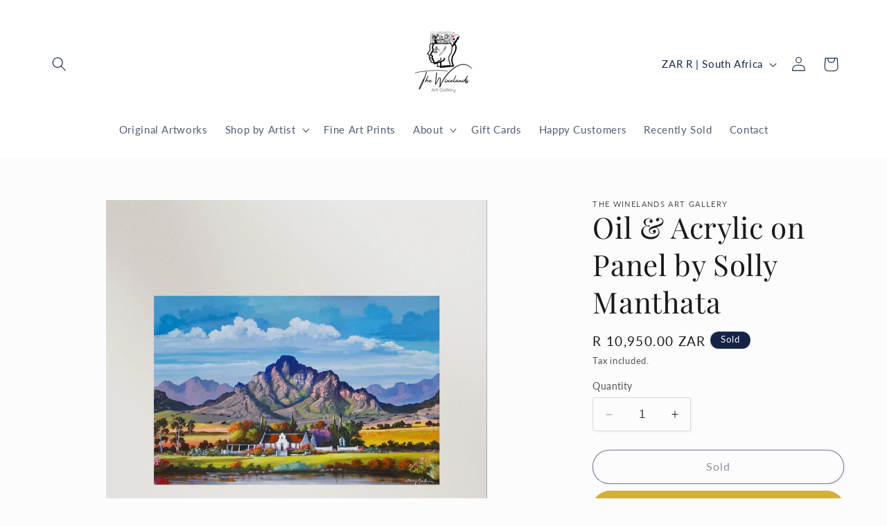

--- FILE ---
content_type: text/html; charset=utf-8
request_url: https://thewinelandsartgallery.com/products/oil-acrylic-on-panel-by-solly-manthata-4
body_size: 36414
content:
<!doctype html>
<html class="no-js" lang="en">
  <head>
    <meta charset="utf-8">
    <meta http-equiv="X-UA-Compatible" content="IE=edge">
    <meta name="viewport" content="width=device-width,initial-scale=1">
    <meta name="theme-color" content="">
    <link rel="canonical" href="https://thewinelandsartgallery.com/products/oil-acrylic-on-panel-by-solly-manthata-4"><link rel="icon" type="image/png" href="//thewinelandsartgallery.com/cdn/shop/files/1024_x_1024_ICON_58d98c4a-7975-40e5-b786-dc04fb36f7d2.png?crop=center&height=32&v=1746528792&width=32"><link rel="preconnect" href="https://fonts.shopifycdn.com" crossorigin><title>
      Oil &amp; Acrylic on Panel by Solly Manthata
 &ndash; The Winelands Art Gallery</title>

    
      <meta name="description" content="Original artwork Medium: Oil &amp;amp; Acrylic on Panel Dimensions: 1200mm x 800mm Framed: 1220mm x 820mm Authenticity: Artwork is signed by the artist Shipping: Shipping rates are calculated by the size of the package and shipped within 10 business days.">
    

    

<meta property="og:site_name" content="The Winelands Art Gallery">
<meta property="og:url" content="https://thewinelandsartgallery.com/products/oil-acrylic-on-panel-by-solly-manthata-4">
<meta property="og:title" content="Oil &amp; Acrylic on Panel by Solly Manthata">
<meta property="og:type" content="product">
<meta property="og:description" content="Original artwork Medium: Oil &amp;amp; Acrylic on Panel Dimensions: 1200mm x 800mm Framed: 1220mm x 820mm Authenticity: Artwork is signed by the artist Shipping: Shipping rates are calculated by the size of the package and shipped within 10 business days."><meta property="og:image" content="http://thewinelandsartgallery.com/cdn/shop/files/118.png?v=1694704991">
  <meta property="og:image:secure_url" content="https://thewinelandsartgallery.com/cdn/shop/files/118.png?v=1694704991">
  <meta property="og:image:width" content="1080">
  <meta property="og:image:height" content="1080"><meta property="og:price:amount" content="10,950.00">
  <meta property="og:price:currency" content="ZAR"><meta name="twitter:card" content="summary_large_image">
<meta name="twitter:title" content="Oil &amp; Acrylic on Panel by Solly Manthata">
<meta name="twitter:description" content="Original artwork Medium: Oil &amp;amp; Acrylic on Panel Dimensions: 1200mm x 800mm Framed: 1220mm x 820mm Authenticity: Artwork is signed by the artist Shipping: Shipping rates are calculated by the size of the package and shipped within 10 business days.">


    <script src="//thewinelandsartgallery.com/cdn/shop/t/2/assets/constants.js?v=58251544750838685771693925118" defer="defer"></script>
    <script src="//thewinelandsartgallery.com/cdn/shop/t/2/assets/pubsub.js?v=158357773527763999511693925119" defer="defer"></script>
    <script src="//thewinelandsartgallery.com/cdn/shop/t/2/assets/global.js?v=54939145903281508041693925118" defer="defer"></script><script src="//thewinelandsartgallery.com/cdn/shop/t/2/assets/animations.js?v=88693664871331136111693925116" defer="defer"></script><script>window.performance && window.performance.mark && window.performance.mark('shopify.content_for_header.start');</script><meta name="google-site-verification" content="CoFCOY6uVNfHs3KUYAgIgj9CDYl6AIzAALAF8YgoCjE">
<meta name="facebook-domain-verification" content="1aub5jud1tq9flpsei6ey6xjhq7wdt">
<meta id="shopify-digital-wallet" name="shopify-digital-wallet" content="/81705107760/digital_wallets/dialog">
<link rel="alternate" type="application/json+oembed" href="https://thewinelandsartgallery.com/products/oil-acrylic-on-panel-by-solly-manthata-4.oembed">
<script async="async" src="/checkouts/internal/preloads.js?locale=en-ZA"></script>
<script id="shopify-features" type="application/json">{"accessToken":"26ee93501d537076b27fa8924a530ba5","betas":["rich-media-storefront-analytics"],"domain":"thewinelandsartgallery.com","predictiveSearch":true,"shopId":81705107760,"locale":"en"}</script>
<script>var Shopify = Shopify || {};
Shopify.shop = "4669dd.myshopify.com";
Shopify.locale = "en";
Shopify.currency = {"active":"ZAR","rate":"1.0"};
Shopify.country = "ZA";
Shopify.theme = {"name":"Studio","id":159487820080,"schema_name":"Studio","schema_version":"11.0.0","theme_store_id":1431,"role":"main"};
Shopify.theme.handle = "null";
Shopify.theme.style = {"id":null,"handle":null};
Shopify.cdnHost = "thewinelandsartgallery.com/cdn";
Shopify.routes = Shopify.routes || {};
Shopify.routes.root = "/";</script>
<script type="module">!function(o){(o.Shopify=o.Shopify||{}).modules=!0}(window);</script>
<script>!function(o){function n(){var o=[];function n(){o.push(Array.prototype.slice.apply(arguments))}return n.q=o,n}var t=o.Shopify=o.Shopify||{};t.loadFeatures=n(),t.autoloadFeatures=n()}(window);</script>
<script id="shop-js-analytics" type="application/json">{"pageType":"product"}</script>
<script defer="defer" async type="module" src="//thewinelandsartgallery.com/cdn/shopifycloud/shop-js/modules/v2/client.init-shop-cart-sync_BN7fPSNr.en.esm.js"></script>
<script defer="defer" async type="module" src="//thewinelandsartgallery.com/cdn/shopifycloud/shop-js/modules/v2/chunk.common_Cbph3Kss.esm.js"></script>
<script defer="defer" async type="module" src="//thewinelandsartgallery.com/cdn/shopifycloud/shop-js/modules/v2/chunk.modal_DKumMAJ1.esm.js"></script>
<script type="module">
  await import("//thewinelandsartgallery.com/cdn/shopifycloud/shop-js/modules/v2/client.init-shop-cart-sync_BN7fPSNr.en.esm.js");
await import("//thewinelandsartgallery.com/cdn/shopifycloud/shop-js/modules/v2/chunk.common_Cbph3Kss.esm.js");
await import("//thewinelandsartgallery.com/cdn/shopifycloud/shop-js/modules/v2/chunk.modal_DKumMAJ1.esm.js");

  window.Shopify.SignInWithShop?.initShopCartSync?.({"fedCMEnabled":true,"windoidEnabled":true});

</script>
<script>(function() {
  var isLoaded = false;
  function asyncLoad() {
    if (isLoaded) return;
    isLoaded = true;
    var urls = ["https:\/\/wisepops.net\/loader.js?v=2\u0026h=VTJyrrE9AT\u0026shop=4669dd.myshopify.com"];
    for (var i = 0; i < urls.length; i++) {
      var s = document.createElement('script');
      s.type = 'text/javascript';
      s.async = true;
      s.src = urls[i];
      var x = document.getElementsByTagName('script')[0];
      x.parentNode.insertBefore(s, x);
    }
  };
  if(window.attachEvent) {
    window.attachEvent('onload', asyncLoad);
  } else {
    window.addEventListener('load', asyncLoad, false);
  }
})();</script>
<script id="__st">var __st={"a":81705107760,"offset":7200,"reqid":"8300a489-098b-4e83-8644-7483f8f444e6-1769809052","pageurl":"thewinelandsartgallery.com\/products\/oil-acrylic-on-panel-by-solly-manthata-4","u":"fec59f8f0add","p":"product","rtyp":"product","rid":8648808038704};</script>
<script>window.ShopifyPaypalV4VisibilityTracking = true;</script>
<script id="captcha-bootstrap">!function(){'use strict';const t='contact',e='account',n='new_comment',o=[[t,t],['blogs',n],['comments',n],[t,'customer']],c=[[e,'customer_login'],[e,'guest_login'],[e,'recover_customer_password'],[e,'create_customer']],r=t=>t.map((([t,e])=>`form[action*='/${t}']:not([data-nocaptcha='true']) input[name='form_type'][value='${e}']`)).join(','),a=t=>()=>t?[...document.querySelectorAll(t)].map((t=>t.form)):[];function s(){const t=[...o],e=r(t);return a(e)}const i='password',u='form_key',d=['recaptcha-v3-token','g-recaptcha-response','h-captcha-response',i],f=()=>{try{return window.sessionStorage}catch{return}},m='__shopify_v',_=t=>t.elements[u];function p(t,e,n=!1){try{const o=window.sessionStorage,c=JSON.parse(o.getItem(e)),{data:r}=function(t){const{data:e,action:n}=t;return t[m]||n?{data:e,action:n}:{data:t,action:n}}(c);for(const[e,n]of Object.entries(r))t.elements[e]&&(t.elements[e].value=n);n&&o.removeItem(e)}catch(o){console.error('form repopulation failed',{error:o})}}const l='form_type',E='cptcha';function T(t){t.dataset[E]=!0}const w=window,h=w.document,L='Shopify',v='ce_forms',y='captcha';let A=!1;((t,e)=>{const n=(g='f06e6c50-85a8-45c8-87d0-21a2b65856fe',I='https://cdn.shopify.com/shopifycloud/storefront-forms-hcaptcha/ce_storefront_forms_captcha_hcaptcha.v1.5.2.iife.js',D={infoText:'Protected by hCaptcha',privacyText:'Privacy',termsText:'Terms'},(t,e,n)=>{const o=w[L][v],c=o.bindForm;if(c)return c(t,g,e,D).then(n);var r;o.q.push([[t,g,e,D],n]),r=I,A||(h.body.append(Object.assign(h.createElement('script'),{id:'captcha-provider',async:!0,src:r})),A=!0)});var g,I,D;w[L]=w[L]||{},w[L][v]=w[L][v]||{},w[L][v].q=[],w[L][y]=w[L][y]||{},w[L][y].protect=function(t,e){n(t,void 0,e),T(t)},Object.freeze(w[L][y]),function(t,e,n,w,h,L){const[v,y,A,g]=function(t,e,n){const i=e?o:[],u=t?c:[],d=[...i,...u],f=r(d),m=r(i),_=r(d.filter((([t,e])=>n.includes(e))));return[a(f),a(m),a(_),s()]}(w,h,L),I=t=>{const e=t.target;return e instanceof HTMLFormElement?e:e&&e.form},D=t=>v().includes(t);t.addEventListener('submit',(t=>{const e=I(t);if(!e)return;const n=D(e)&&!e.dataset.hcaptchaBound&&!e.dataset.recaptchaBound,o=_(e),c=g().includes(e)&&(!o||!o.value);(n||c)&&t.preventDefault(),c&&!n&&(function(t){try{if(!f())return;!function(t){const e=f();if(!e)return;const n=_(t);if(!n)return;const o=n.value;o&&e.removeItem(o)}(t);const e=Array.from(Array(32),(()=>Math.random().toString(36)[2])).join('');!function(t,e){_(t)||t.append(Object.assign(document.createElement('input'),{type:'hidden',name:u})),t.elements[u].value=e}(t,e),function(t,e){const n=f();if(!n)return;const o=[...t.querySelectorAll(`input[type='${i}']`)].map((({name:t})=>t)),c=[...d,...o],r={};for(const[a,s]of new FormData(t).entries())c.includes(a)||(r[a]=s);n.setItem(e,JSON.stringify({[m]:1,action:t.action,data:r}))}(t,e)}catch(e){console.error('failed to persist form',e)}}(e),e.submit())}));const S=(t,e)=>{t&&!t.dataset[E]&&(n(t,e.some((e=>e===t))),T(t))};for(const o of['focusin','change'])t.addEventListener(o,(t=>{const e=I(t);D(e)&&S(e,y())}));const B=e.get('form_key'),M=e.get(l),P=B&&M;t.addEventListener('DOMContentLoaded',(()=>{const t=y();if(P)for(const e of t)e.elements[l].value===M&&p(e,B);[...new Set([...A(),...v().filter((t=>'true'===t.dataset.shopifyCaptcha))])].forEach((e=>S(e,t)))}))}(h,new URLSearchParams(w.location.search),n,t,e,['guest_login'])})(!0,!0)}();</script>
<script integrity="sha256-4kQ18oKyAcykRKYeNunJcIwy7WH5gtpwJnB7kiuLZ1E=" data-source-attribution="shopify.loadfeatures" defer="defer" src="//thewinelandsartgallery.com/cdn/shopifycloud/storefront/assets/storefront/load_feature-a0a9edcb.js" crossorigin="anonymous"></script>
<script data-source-attribution="shopify.dynamic_checkout.dynamic.init">var Shopify=Shopify||{};Shopify.PaymentButton=Shopify.PaymentButton||{isStorefrontPortableWallets:!0,init:function(){window.Shopify.PaymentButton.init=function(){};var t=document.createElement("script");t.src="https://thewinelandsartgallery.com/cdn/shopifycloud/portable-wallets/latest/portable-wallets.en.js",t.type="module",document.head.appendChild(t)}};
</script>
<script data-source-attribution="shopify.dynamic_checkout.buyer_consent">
  function portableWalletsHideBuyerConsent(e){var t=document.getElementById("shopify-buyer-consent"),n=document.getElementById("shopify-subscription-policy-button");t&&n&&(t.classList.add("hidden"),t.setAttribute("aria-hidden","true"),n.removeEventListener("click",e))}function portableWalletsShowBuyerConsent(e){var t=document.getElementById("shopify-buyer-consent"),n=document.getElementById("shopify-subscription-policy-button");t&&n&&(t.classList.remove("hidden"),t.removeAttribute("aria-hidden"),n.addEventListener("click",e))}window.Shopify?.PaymentButton&&(window.Shopify.PaymentButton.hideBuyerConsent=portableWalletsHideBuyerConsent,window.Shopify.PaymentButton.showBuyerConsent=portableWalletsShowBuyerConsent);
</script>
<script>
  function portableWalletsCleanup(e){e&&e.src&&console.error("Failed to load portable wallets script "+e.src);var t=document.querySelectorAll("shopify-accelerated-checkout .shopify-payment-button__skeleton, shopify-accelerated-checkout-cart .wallet-cart-button__skeleton"),e=document.getElementById("shopify-buyer-consent");for(let e=0;e<t.length;e++)t[e].remove();e&&e.remove()}function portableWalletsNotLoadedAsModule(e){e instanceof ErrorEvent&&"string"==typeof e.message&&e.message.includes("import.meta")&&"string"==typeof e.filename&&e.filename.includes("portable-wallets")&&(window.removeEventListener("error",portableWalletsNotLoadedAsModule),window.Shopify.PaymentButton.failedToLoad=e,"loading"===document.readyState?document.addEventListener("DOMContentLoaded",window.Shopify.PaymentButton.init):window.Shopify.PaymentButton.init())}window.addEventListener("error",portableWalletsNotLoadedAsModule);
</script>

<script type="module" src="https://thewinelandsartgallery.com/cdn/shopifycloud/portable-wallets/latest/portable-wallets.en.js" onError="portableWalletsCleanup(this)" crossorigin="anonymous"></script>
<script nomodule>
  document.addEventListener("DOMContentLoaded", portableWalletsCleanup);
</script>

<script id='scb4127' type='text/javascript' async='' src='https://thewinelandsartgallery.com/cdn/shopifycloud/privacy-banner/storefront-banner.js'></script><link id="shopify-accelerated-checkout-styles" rel="stylesheet" media="screen" href="https://thewinelandsartgallery.com/cdn/shopifycloud/portable-wallets/latest/accelerated-checkout-backwards-compat.css" crossorigin="anonymous">
<style id="shopify-accelerated-checkout-cart">
        #shopify-buyer-consent {
  margin-top: 1em;
  display: inline-block;
  width: 100%;
}

#shopify-buyer-consent.hidden {
  display: none;
}

#shopify-subscription-policy-button {
  background: none;
  border: none;
  padding: 0;
  text-decoration: underline;
  font-size: inherit;
  cursor: pointer;
}

#shopify-subscription-policy-button::before {
  box-shadow: none;
}

      </style>
<script id="sections-script" data-sections="header" defer="defer" src="//thewinelandsartgallery.com/cdn/shop/t/2/compiled_assets/scripts.js?v=745"></script>
<script>window.performance && window.performance.mark && window.performance.mark('shopify.content_for_header.end');</script>


    <style data-shopify>
      @font-face {
  font-family: Lato;
  font-weight: 400;
  font-style: normal;
  font-display: swap;
  src: url("//thewinelandsartgallery.com/cdn/fonts/lato/lato_n4.c3b93d431f0091c8be23185e15c9d1fee1e971c5.woff2") format("woff2"),
       url("//thewinelandsartgallery.com/cdn/fonts/lato/lato_n4.d5c00c781efb195594fd2fd4ad04f7882949e327.woff") format("woff");
}

      @font-face {
  font-family: Lato;
  font-weight: 700;
  font-style: normal;
  font-display: swap;
  src: url("//thewinelandsartgallery.com/cdn/fonts/lato/lato_n7.900f219bc7337bc57a7a2151983f0a4a4d9d5dcf.woff2") format("woff2"),
       url("//thewinelandsartgallery.com/cdn/fonts/lato/lato_n7.a55c60751adcc35be7c4f8a0313f9698598612ee.woff") format("woff");
}

      @font-face {
  font-family: Lato;
  font-weight: 400;
  font-style: italic;
  font-display: swap;
  src: url("//thewinelandsartgallery.com/cdn/fonts/lato/lato_i4.09c847adc47c2fefc3368f2e241a3712168bc4b6.woff2") format("woff2"),
       url("//thewinelandsartgallery.com/cdn/fonts/lato/lato_i4.3c7d9eb6c1b0a2bf62d892c3ee4582b016d0f30c.woff") format("woff");
}

      @font-face {
  font-family: Lato;
  font-weight: 700;
  font-style: italic;
  font-display: swap;
  src: url("//thewinelandsartgallery.com/cdn/fonts/lato/lato_i7.16ba75868b37083a879b8dd9f2be44e067dfbf92.woff2") format("woff2"),
       url("//thewinelandsartgallery.com/cdn/fonts/lato/lato_i7.4c07c2b3b7e64ab516aa2f2081d2bb0366b9dce8.woff") format("woff");
}

      @font-face {
  font-family: "Playfair Display";
  font-weight: 400;
  font-style: normal;
  font-display: swap;
  src: url("//thewinelandsartgallery.com/cdn/fonts/playfair_display/playfairdisplay_n4.9980f3e16959dc89137cc1369bfc3ae98af1deb9.woff2") format("woff2"),
       url("//thewinelandsartgallery.com/cdn/fonts/playfair_display/playfairdisplay_n4.c562b7c8e5637886a811d2a017f9e023166064ee.woff") format("woff");
}


      
        :root,
        .color-background-1 {
          --color-background: 252,252,252;
        
          --gradient-background: #fcfcfc;
        
        --color-foreground: 26,26,26;
        --color-shadow: 21,36,70;
        --color-button: 212,175,55;
        --color-button-text: 21,36,70;
        --color-secondary-button: 252,252,252;
        --color-secondary-button-text: 21,36,70;
        --color-link: 21,36,70;
        --color-badge-foreground: 26,26,26;
        --color-badge-background: 252,252,252;
        --color-badge-border: 26,26,26;
        --payment-terms-background-color: rgb(252 252 252);
      }
      
        
        .color-background-2 {
          --color-background: 235,236,237;
        
          --gradient-background: #ebeced;
        
        --color-foreground: 26,26,26;
        --color-shadow: 16,57,72;
        --color-button: 212,175,55;
        --color-button-text: 21,36,70;
        --color-secondary-button: 235,236,237;
        --color-secondary-button-text: 16,57,72;
        --color-link: 16,57,72;
        --color-badge-foreground: 26,26,26;
        --color-badge-background: 235,236,237;
        --color-badge-border: 26,26,26;
        --payment-terms-background-color: rgb(235 236 237);
      }
      
        
        .color-inverse {
          --color-background: 21,36,70;
        
          --gradient-background: #152446;
        
        --color-foreground: 252,252,252;
        --color-shadow: 21,36,70;
        --color-button: 212,175,55;
        --color-button-text: 21,36,70;
        --color-secondary-button: 21,36,70;
        --color-secondary-button-text: 252,252,252;
        --color-link: 252,252,252;
        --color-badge-foreground: 252,252,252;
        --color-badge-background: 21,36,70;
        --color-badge-border: 252,252,252;
        --payment-terms-background-color: rgb(21 36 70);
      }
      
        
        .color-accent-1 {
          --color-background: 188,86,49;
        
          --gradient-background: #bc5631;
        
        --color-foreground: 252,252,252;
        --color-shadow: 16,57,72;
        --color-button: 212,175,55;
        --color-button-text: 21,36,70;
        --color-secondary-button: 188,86,49;
        --color-secondary-button-text: 252,252,252;
        --color-link: 252,252,252;
        --color-badge-foreground: 252,252,252;
        --color-badge-background: 188,86,49;
        --color-badge-border: 252,252,252;
        --payment-terms-background-color: rgb(188 86 49);
      }
      
        
        .color-accent-2 {
          --color-background: 24,86,108;
        
          --gradient-background: #18566c;
        
        --color-foreground: 252,252,252;
        --color-shadow: 16,57,72;
        --color-button: 212,175,55;
        --color-button-text: 21,36,70;
        --color-secondary-button: 24,86,108;
        --color-secondary-button-text: 252,252,252;
        --color-link: 252,252,252;
        --color-badge-foreground: 252,252,252;
        --color-badge-background: 24,86,108;
        --color-badge-border: 252,252,252;
        --payment-terms-background-color: rgb(24 86 108);
      }
      
        
        .color-scheme-a802b4ff-a59d-4fa8-b9a2-22daa2c31cd7 {
          --color-background: 215,216,218;
        
          --gradient-background: #d7d8da;
        
        --color-foreground: 16,57,72;
        --color-shadow: 16,57,72;
        --color-button: 212,175,55;
        --color-button-text: 21,36,70;
        --color-secondary-button: 215,216,218;
        --color-secondary-button-text: 5,44,70;
        --color-link: 5,44,70;
        --color-badge-foreground: 16,57,72;
        --color-badge-background: 215,216,218;
        --color-badge-border: 16,57,72;
        --payment-terms-background-color: rgb(215 216 218);
      }
      
        
        .color-scheme-countdown-timer {
          --color-background: 21,36,70;
        
          --gradient-background: #152446;
        
        --color-foreground: 212,175,55;
        --color-shadow: 139,115,85;
        --color-button: 212,175,55;
        --color-button-text: 21,36,70;
        --color-secondary-button: 21,36,70;
        --color-secondary-button-text: 252,252,252;
        --color-link: 252,252,252;
        --color-badge-foreground: 212,175,55;
        --color-badge-background: 21,36,70;
        --color-badge-border: 212,175,55;
        --payment-terms-background-color: rgb(21 36 70);
      }
      
        
        .color-scheme-rich-text-custom {
          --color-background: 245,245,220;
        
          --gradient-background: #f5f5dc;
        
        --color-foreground: 26,26,26;
        --color-shadow: 212,175,55;
        --color-button: 212,175,55;
        --color-button-text: 21,36,70;
        --color-secondary-button: 245,245,220;
        --color-secondary-button-text: 21,36,70;
        --color-link: 21,36,70;
        --color-badge-foreground: 26,26,26;
        --color-badge-background: 245,245,220;
        --color-badge-border: 26,26,26;
        --payment-terms-background-color: rgb(245 245 220);
      }
      
        
        .color-scheme-header-custom {
          --color-background: 255,255,255;
        
          --gradient-background: #ffffff;
        
        --color-foreground: 21,36,70;
        --color-shadow: 21,36,70;
        --color-button: 21,36,70;
        --color-button-text: 212,175,55;
        --color-secondary-button: 255,255,255;
        --color-secondary-button-text: 212,175,55;
        --color-link: 212,175,55;
        --color-badge-foreground: 21,36,70;
        --color-badge-background: 255,255,255;
        --color-badge-border: 21,36,70;
        --payment-terms-background-color: rgb(255 255 255);
      }
      
        
        .color-scheme-slideshow-custom {
          --color-background: 21,36,70;
        
          --gradient-background: #152446;
        
        --color-foreground: 252,252,252;
        --color-shadow: 21,36,70;
        --color-button: 212,175,55;
        --color-button-text: 21,36,70;
        --color-secondary-button: 21,36,70;
        --color-secondary-button-text: 252,252,252;
        --color-link: 252,252,252;
        --color-badge-foreground: 252,252,252;
        --color-badge-background: 21,36,70;
        --color-badge-border: 252,252,252;
        --payment-terms-background-color: rgb(21 36 70);
      }
      
        
        .color-scheme-rich-text-gold {
          --color-background: 255,255,255;
        
          --gradient-background: #ffffff;
        
        --color-foreground: 26,26,26;
        --color-shadow: 16,57,72;
        --color-button: 212,175,55;
        --color-button-text: 21,36,70;
        --color-secondary-button: 255,255,255;
        --color-secondary-button-text: 21,36,70;
        --color-link: 21,36,70;
        --color-badge-foreground: 26,26,26;
        --color-badge-background: 255,255,255;
        --color-badge-border: 26,26,26;
        --payment-terms-background-color: rgb(255 255 255);
      }
      
        
        .color-scheme-gallery-custom {
          --color-background: 252,252,252;
        
          --gradient-background: #fcfcfc;
        
        --color-foreground: 21,36,70;
        --color-shadow: 21,36,70;
        --color-button: 212,175,55;
        --color-button-text: 21,36,70;
        --color-secondary-button: 252,252,252;
        --color-secondary-button-text: 21,36,70;
        --color-link: 21,36,70;
        --color-badge-foreground: 21,36,70;
        --color-badge-background: 252,252,252;
        --color-badge-border: 21,36,70;
        --payment-terms-background-color: rgb(252 252 252);
      }
      
        
        .color-scheme-image-with-text-custom {
          --color-background: 245,245,220;
        
          --gradient-background: #f5f5dc;
        
        --color-foreground: 26,26,26;
        --color-shadow: 16,57,72;
        --color-button: 212,175,55;
        --color-button-text: 21,36,70;
        --color-secondary-button: 245,245,220;
        --color-secondary-button-text: 21,36,70;
        --color-link: 21,36,70;
        --color-badge-foreground: 26,26,26;
        --color-badge-background: 245,245,220;
        --color-badge-border: 26,26,26;
        --payment-terms-background-color: rgb(245 245 220);
      }
      
        
        .color-scheme-image-with-text-dark-gold {
          --color-background: 21,36,70;
        
          --gradient-background: #152446;
        
        --color-foreground: 252,252,252;
        --color-shadow: 16,57,72;
        --color-button: 212,175,55;
        --color-button-text: 21,36,70;
        --color-secondary-button: 21,36,70;
        --color-secondary-button-text: 252,252,252;
        --color-link: 252,252,252;
        --color-badge-foreground: 252,252,252;
        --color-badge-background: 21,36,70;
        --color-badge-border: 252,252,252;
        --payment-terms-background-color: rgb(21 36 70);
      }
      
        
        .color-scheme-image-with-text-navy-gold {
          --color-background: 21,36,70;
        
          --gradient-background: #152446;
        
        --color-foreground: 252,252,252;
        --color-shadow: 16,57,72;
        --color-button: 212,175,55;
        --color-button-text: 21,36,70;
        --color-secondary-button: 21,36,70;
        --color-secondary-button-text: 252,252,252;
        --color-link: 252,252,252;
        --color-badge-foreground: 252,252,252;
        --color-badge-background: 21,36,70;
        --color-badge-border: 252,252,252;
        --payment-terms-background-color: rgb(21 36 70);
      }
      
        
        .color-scheme-featured-collection-custom {
          --color-background: 252,252,252;
        
          --gradient-background: #fcfcfc;
        
        --color-foreground: 26,26,26;
        --color-shadow: 21,36,70;
        --color-button: 212,175,55;
        --color-button-text: 21,36,70;
        --color-secondary-button: 252,252,252;
        --color-secondary-button-text: 21,36,70;
        --color-link: 21,36,70;
        --color-badge-foreground: 26,26,26;
        --color-badge-background: 252,252,252;
        --color-badge-border: 26,26,26;
        --payment-terms-background-color: rgb(252 252 252);
      }
      
        
        .color-scheme-collection-list-custom {
          --color-background: 245,245,220;
        
          --gradient-background: #f5f5dc;
        
        --color-foreground: 21,36,70;
        --color-shadow: 21,36,70;
        --color-button: 212,175,55;
        --color-button-text: 21,36,70;
        --color-secondary-button: 245,245,220;
        --color-secondary-button-text: 252,252,252;
        --color-link: 252,252,252;
        --color-badge-foreground: 21,36,70;
        --color-badge-background: 245,245,220;
        --color-badge-border: 21,36,70;
        --payment-terms-background-color: rgb(245 245 220);
      }
      
        
        .color-scheme-collection-list-navy-gold {
          --color-background: 21,36,70;
        
          --gradient-background: #152446;
        
        --color-foreground: 212,175,55;
        --color-shadow: 21,36,70;
        --color-button: 212,175,55;
        --color-button-text: 21,36,70;
        --color-secondary-button: 21,36,70;
        --color-secondary-button-text: 252,252,252;
        --color-link: 252,252,252;
        --color-badge-foreground: 212,175,55;
        --color-badge-background: 21,36,70;
        --color-badge-border: 212,175,55;
        --payment-terms-background-color: rgb(21 36 70);
      }
      
        
        .color-scheme-collection-list-navy-gold-custom {
          --color-background: 21,36,70;
        
          --gradient-background: #152446;
        
        --color-foreground: 212,175,55;
        --color-shadow: 21,36,70;
        --color-button: 212,175,55;
        --color-button-text: 21,36,70;
        --color-secondary-button: 21,36,70;
        --color-secondary-button-text: 252,252,252;
        --color-link: 252,252,252;
        --color-badge-foreground: 212,175,55;
        --color-badge-background: 21,36,70;
        --color-badge-border: 212,175,55;
        --payment-terms-background-color: rgb(21 36 70);
      }
      
        
        .color-scheme-newsletter-custom {
          --color-background: 245,245,220;
        
          --gradient-background: #f5f5dc;
        
        --color-foreground: 26,26,26;
        --color-shadow: 21,36,70;
        --color-button: 212,175,55;
        --color-button-text: 21,36,70;
        --color-secondary-button: 245,245,220;
        --color-secondary-button-text: 21,36,70;
        --color-link: 21,36,70;
        --color-badge-foreground: 26,26,26;
        --color-badge-background: 245,245,220;
        --color-badge-border: 26,26,26;
        --payment-terms-background-color: rgb(245 245 220);
      }
      
        
        .color-scheme-footer-custom {
          --color-background: 21,36,70;
        
          --gradient-background: #152446;
        
        --color-foreground: 252,252,252;
        --color-shadow: 21,36,70;
        --color-button: 212,175,55;
        --color-button-text: 21,36,70;
        --color-secondary-button: 21,36,70;
        --color-secondary-button-text: 212,175,55;
        --color-link: 212,175,55;
        --color-badge-foreground: 252,252,252;
        --color-badge-background: 21,36,70;
        --color-badge-border: 252,252,252;
        --payment-terms-background-color: rgb(21 36 70);
      }
      

      body, .color-background-1, .color-background-2, .color-inverse, .color-accent-1, .color-accent-2, .color-scheme-a802b4ff-a59d-4fa8-b9a2-22daa2c31cd7, .color-scheme-countdown-timer, .color-scheme-rich-text-custom, .color-scheme-header-custom, .color-scheme-slideshow-custom, .color-scheme-rich-text-gold, .color-scheme-gallery-custom, .color-scheme-image-with-text-custom, .color-scheme-image-with-text-dark-gold, .color-scheme-image-with-text-navy-gold, .color-scheme-featured-collection-custom, .color-scheme-collection-list-custom, .color-scheme-collection-list-navy-gold, .color-scheme-collection-list-navy-gold-custom, .color-scheme-newsletter-custom, .color-scheme-footer-custom {
        color: rgba(var(--color-foreground), 0.75);
        background-color: rgb(var(--color-background));
      }

      :root {
        --font-body-family: Lato, sans-serif;
        --font-body-style: normal;
        --font-body-weight: 400;
        --font-body-weight-bold: 700;

        --font-heading-family: "Playfair Display", serif;
        --font-heading-style: normal;
        --font-heading-weight: 400;

        --font-body-scale: 1.05;
        --font-heading-scale: 1.0;

        --media-padding: px;
        --media-border-opacity: 0.1;
        --media-border-width: 0px;
        --media-radius: 0px;
        --media-shadow-opacity: 0.0;
        --media-shadow-horizontal-offset: 0px;
        --media-shadow-vertical-offset: 4px;
        --media-shadow-blur-radius: 5px;
        --media-shadow-visible: 0;

        --page-width: 120rem;
        --page-width-margin: 0rem;

        --product-card-image-padding: 0.0rem;
        --product-card-corner-radius: 0.0rem;
        --product-card-text-alignment: center;
        --product-card-border-width: 0.1rem;
        --product-card-border-opacity: 0.15;
        --product-card-shadow-opacity: 0.0;
        --product-card-shadow-visible: 0;
        --product-card-shadow-horizontal-offset: 0.0rem;
        --product-card-shadow-vertical-offset: 0.4rem;
        --product-card-shadow-blur-radius: 0.5rem;

        --collection-card-image-padding: 0.0rem;
        --collection-card-corner-radius: 0.0rem;
        --collection-card-text-alignment: center;
        --collection-card-border-width: 0.0rem;
        --collection-card-border-opacity: 0.1;
        --collection-card-shadow-opacity: 0.0;
        --collection-card-shadow-visible: 0;
        --collection-card-shadow-horizontal-offset: 0.0rem;
        --collection-card-shadow-vertical-offset: 0.4rem;
        --collection-card-shadow-blur-radius: 0.5rem;

        --blog-card-image-padding: 0.0rem;
        --blog-card-corner-radius: 0.0rem;
        --blog-card-text-alignment: center;
        --blog-card-border-width: 0.0rem;
        --blog-card-border-opacity: 0.1;
        --blog-card-shadow-opacity: 0.0;
        --blog-card-shadow-visible: 0;
        --blog-card-shadow-horizontal-offset: 0.0rem;
        --blog-card-shadow-vertical-offset: 0.4rem;
        --blog-card-shadow-blur-radius: 0.5rem;

        --badge-corner-radius: 4.0rem;

        --popup-border-width: 0px;
        --popup-border-opacity: 0.1;
        --popup-corner-radius: 0px;
        --popup-shadow-opacity: 0.1;
        --popup-shadow-horizontal-offset: 6px;
        --popup-shadow-vertical-offset: 6px;
        --popup-shadow-blur-radius: 25px;

        --drawer-border-width: 1px;
        --drawer-border-opacity: 0.1;
        --drawer-shadow-opacity: 0.0;
        --drawer-shadow-horizontal-offset: 0px;
        --drawer-shadow-vertical-offset: 4px;
        --drawer-shadow-blur-radius: 5px;

        --spacing-sections-desktop: 0px;
        --spacing-sections-mobile: 0px;

        --grid-desktop-vertical-spacing: 40px;
        --grid-desktop-horizontal-spacing: 40px;
        --grid-mobile-vertical-spacing: 20px;
        --grid-mobile-horizontal-spacing: 20px;

        --text-boxes-border-opacity: 0.1;
        --text-boxes-border-width: 0px;
        --text-boxes-radius: 0px;
        --text-boxes-shadow-opacity: 0.0;
        --text-boxes-shadow-visible: 0;
        --text-boxes-shadow-horizontal-offset: 0px;
        --text-boxes-shadow-vertical-offset: 4px;
        --text-boxes-shadow-blur-radius: 5px;

        --buttons-radius: 40px;
        --buttons-radius-outset: 41px;
        --buttons-border-width: 1px;
        --buttons-border-opacity: 1.0;
        --buttons-shadow-opacity: 0.1;
        --buttons-shadow-visible: 1;
        --buttons-shadow-horizontal-offset: 2px;
        --buttons-shadow-vertical-offset: 2px;
        --buttons-shadow-blur-radius: 5px;
        --buttons-border-offset: 0.3px;

        --inputs-radius: 2px;
        --inputs-border-width: 1px;
        --inputs-border-opacity: 0.15;
        --inputs-shadow-opacity: 0.05;
        --inputs-shadow-horizontal-offset: 2px;
        --inputs-margin-offset: 2px;
        --inputs-shadow-vertical-offset: 2px;
        --inputs-shadow-blur-radius: 5px;
        --inputs-radius-outset: 3px;

        --variant-pills-radius: 40px;
        --variant-pills-border-width: 1px;
        --variant-pills-border-opacity: 0.55;
        --variant-pills-shadow-opacity: 0.0;
        --variant-pills-shadow-horizontal-offset: 0px;
        --variant-pills-shadow-vertical-offset: 4px;
        --variant-pills-shadow-blur-radius: 5px;
      }

      *,
      *::before,
      *::after {
        box-sizing: inherit;
      }

      html {
        box-sizing: border-box;
        font-size: calc(var(--font-body-scale) * 62.5%);
        height: 100%;
      }

      body {
        display: grid;
        grid-template-rows: auto auto 1fr auto;
        grid-template-columns: 100%;
        min-height: 100%;
        margin: 0;
        font-size: 1.5rem;
        letter-spacing: 0.06rem;
        line-height: calc(1 + 0.8 / var(--font-body-scale));
        font-family: var(--font-body-family);
        font-style: var(--font-body-style);
        font-weight: var(--font-body-weight);
      }

      @media screen and (min-width: 750px) {
        body {
          font-size: 1.6rem;
        }
      }
    </style>

    <link href="//thewinelandsartgallery.com/cdn/shop/t/2/assets/base.css?v=857188114327262331693925116" rel="stylesheet" type="text/css" media="all" />
<link rel="preload" as="font" href="//thewinelandsartgallery.com/cdn/fonts/lato/lato_n4.c3b93d431f0091c8be23185e15c9d1fee1e971c5.woff2" type="font/woff2" crossorigin><link rel="preload" as="font" href="//thewinelandsartgallery.com/cdn/fonts/playfair_display/playfairdisplay_n4.9980f3e16959dc89137cc1369bfc3ae98af1deb9.woff2" type="font/woff2" crossorigin><link href="//thewinelandsartgallery.com/cdn/shop/t/2/assets/component-localization-form.css?v=143319823105703127341693925117" rel="stylesheet" type="text/css" media="all" />
      <script src="//thewinelandsartgallery.com/cdn/shop/t/2/assets/localization-form.js?v=161644695336821385561693925118" defer="defer"></script><link
        rel="stylesheet"
        href="//thewinelandsartgallery.com/cdn/shop/t/2/assets/component-predictive-search.css?v=118923337488134913561693925117"
        media="print"
        onload="this.media='all'"
      ><script>
      document.documentElement.className = document.documentElement.className.replace('no-js', 'js');
      if (Shopify.designMode) {
        document.documentElement.classList.add('shopify-design-mode');
      }
    </script>
    <meta property="fb:app_id" content="1296617172598636" />
    <meta name="facebook-domain-verification" content="7uk3zb6u0nf0alftru6r2yauhkn206" />
    <meta name="facebook-domain-verification" content="3rtb12zcfi91ns95mrrfnlztttpzz4" />
    <meta property="og:image" content="https://thewinelandsartgallery.com/cdn/shop/files/1200_x_628_High.png?v=1751468064" />
  <!-- BEGIN app block: shopify://apps/vitals/blocks/app-embed/aeb48102-2a5a-4f39-bdbd-d8d49f4e20b8 --><link rel="preconnect" href="https://appsolve.io/" /><link rel="preconnect" href="https://cdn-sf.vitals.app/" /><script data-ver="58" id="vtlsAebData" class="notranslate">window.vtlsLiquidData = window.vtlsLiquidData || {};window.vtlsLiquidData.buildId = 56629;

window.vtlsLiquidData.apiHosts = {
	...window.vtlsLiquidData.apiHosts,
	"1": "https://appsolve.io"
};
	window.vtlsLiquidData.moduleSettings = {"1":{"3":"152446","4":"left","5":"icon","44":"accredited,worldwide_shipping,money_back,premium","85":"","86":20,"87":20,"148":100,"978":"{}","1060":"152446"},"16":{"232":true,"245":"bottom","246":"bottom","247":"Add to Cart","411":true,"417":false,"418":false,"477":"custom","478":"152446","479":"fcfcfc","489":false,"843":"fcfcfc","844":"152446","921":false,"922":true,"923":true,"924":"1","925":"1","952":"{\"cssVariables\":{\"traits\":{\"borderColor\":{\"default\":\"#d4af37\"},\"color\":{\"default\":\"#152446\"}}}}","1021":true,"1110":false,"1154":0,"1155":true,"1156":false,"1157":false,"1158":0,"1159":true,"1160":false,"1161":false,"1162":false,"1163":false,"1182":false,"1183":true,"1184":"","1185":false},"21":{"142":true,"143":"left","144":0,"145":0,"190":true,"216":"152446","217":true,"218":0,"219":0,"220":"center","248":true,"278":"ffffff","279":true,"280":"fcfcfc","281":"eaeaea","287":"reviews","288":"See more reviews","289":"Write a Review","290":"Share your experience","291":"Rating","292":"Name","293":"Review","294":"We'd love to see a picture","295":"Submit Review","296":"Cancel","297":"No reviews yet. Be the first to add a review.","333":20,"334":100,"335":10,"336":50,"410":true,"447":"Thank you for adding your review!","481":"{{ stars }} {{ averageRating }} ({{ totalReviews }} {{ reviewsTranslation }})","482":"{{ stars }} ({{ totalReviews }})","483":19,"484":18,"494":2,"504":"Only image file types are supported for upload","507":true,"508":"E-mail","510":"d4af37","563":"The review could not be added. If the problem persists, please contact us.","598":"Store reply","688":"Customers from all over the world love our Art!","689":"Happy Customers","691":true,"745":true,"746":"list","747":true,"748":"d4af37","752":"Verified buyer","787":"list","788":true,"793":"000000","794":"ffffff","846":"152446","877":"152446","878":"1a1a1a","879":"f7f7f7","880":"5e5e5e","948":0,"949":0,"951":"{}","994":"Our Customers Love Us","996":1,"1002":4,"1003":false,"1005":false,"1034":false,"1038":20,"1039":20,"1040":10,"1041":10,"1042":100,"1043":50,"1044":"columns","1045":true,"1046":"5e5e5e","1047":"5e5e5e","1048":"152446","1061":false,"1062":0,"1063":0,"1064":"Collected by","1065":"From {{reviews_count}} reviews","1067":true,"1068":false,"1069":true,"1070":true,"1072":"{}","1073":"left","1074":"center","1078":true,"1089":"{}","1090":0},"48":{"469":true,"491":true,"588":true,"595":false,"603":"","605":"","606":"","781":true,"783":1,"876":0,"1076":true,"1105":0,"1198":false}};

window.vtlsLiquidData.moduleFilters = {"21":{"products_ids":"8657077567792,8657105486128,8657107550512,8657108009264,8657108468016,8746358243632,8746372825392,8746373513520,8746375020848,8746375545136,8825269944624,8825271189808,8825272009008,8825273745712,8875554439472"}};window.vtlsLiquidData.shopThemeName = "Studio";window.vtlsLiquidData.settingTranslation = {"1":{"85":{"en":""}},"21":{"287":{"en":"reviews"},"288":{"en":"See more reviews"},"289":{"en":"Write a Review"},"290":{"en":"Share your experience"},"291":{"en":"Rating"},"292":{"en":"Name"},"293":{"en":"Review"},"294":{"en":"We'd love to see a picture"},"295":{"en":"Submit Review"},"296":{"en":"Cancel"},"297":{"en":"No reviews yet. Be the first to add a review."},"447":{"en":"Thank you for adding your review!"},"481":{"en":"{{ stars }} {{ averageRating }} ({{ totalReviews }} {{ reviewsTranslation }})"},"482":{"en":"{{ stars }} ({{ totalReviews }})"},"504":{"en":"Only image file types are supported for upload"},"508":{"en":"E-mail"},"563":{"en":"The review could not be added. If the problem persists, please contact us."},"598":{"en":"Store reply"},"688":{"en":"Customers from all over the world love our Art!"},"689":{"en":"Happy Customers"},"752":{"en":"Verified buyer"},"994":{"en":"Our Customers Love Us"},"1064":{"en":"Collected by"},"1065":{"en":"From {{reviews_count}} reviews"}},"44":{"360":{"en":"Free shipping to {{ country }} in {{ min_interval }} to {{ max_interval }} {{ interval_type }}, for orders over {{ min_value }}."},"361":{"en":"Ships to {{ country }} in {{ min_interval }} to {{ max_interval }} {{ interval_type }}, for {{ price }}."},"726":{"en":"Hide shipping options"},"727":{"en":"See all shipping options"},"753":{"en":"day"},"754":{"en":"days"},"755":{"en":"business day"},"756":{"en":"business days"},"757":{"en":"week"},"758":{"en":"weeks"},"759":{"en":"business week"},"760":{"en":"business weeks"}},"16":{"1184":{"en":""}}};window.vtlsLiquidData.shippingInfo={"rules":[],"translated_country_codes":{"en":{"AF":"Afghanistan","AX":"Åland Islands","AL":"Albania","DZ":"Algeria","AD":"Andorra","AO":"Angola","AI":"Anguilla","AG":"Antigua \u0026 Barbuda","AR":"Argentina","AM":"Armenia","AW":"Aruba","AU":"Australia","AT":"Austria","AZ":"Azerbaijan","BS":"Bahamas","BH":"Bahrain","BD":"Bangladesh","BB":"Barbados","BY":"Belarus","BE":"Belgium","BZ":"Belize","BJ":"Benin","BM":"Bermuda","BT":"Bhutan","BO":"Bolivia","BA":"Bosnia \u0026 Herzegovina","BW":"Botswana","BV":"Bouvet Island","BR":"Brazil","IO":"British Indian Ocean Territory","BN":"Brunei","BG":"Bulgaria","BF":"Burkina Faso","BI":"Burundi","KH":"Cambodia","CA":"Canada","CV":"Cape Verde","KY":"Cayman Islands","CF":"Central African Republic","TD":"Chad","CL":"Chile","CN":"China","CX":"Christmas Island","CC":"Cocos (Keeling) Islands","CO":"Colombia","KM":"Comoros","CG":"Congo - Brazzaville","CD":"Congo - Kinshasa","CK":"Cook Islands","CR":"Costa Rica","CI":"Côte d’Ivoire","HR":"Croatia","CU":"Cuba","CW":"Curaçao","CY":"Cyprus","CZ":"Czechia","DK":"Denmark","DJ":"Djibouti","DM":"Dominica","DO":"Dominican Republic","EC":"Ecuador","EG":"Egypt","SV":"El Salvador","GQ":"Equatorial Guinea","ER":"Eritrea","EE":"Estonia","ET":"Ethiopia","FK":"Falkland Islands","FO":"Faroe Islands","FJ":"Fiji","FI":"Finland","FR":"France","GF":"French Guiana","PF":"French Polynesia","TF":"French Southern Territories","GA":"Gabon","GM":"Gambia","GE":"Georgia","DE":"Germany","GH":"Ghana","GI":"Gibraltar","GR":"Greece","GL":"Greenland","GD":"Grenada","GP":"Guadeloupe","GT":"Guatemala","GG":"Guernsey","GN":"Guinea","GW":"Guinea-Bissau","GY":"Guyana","HT":"Haiti","HM":"Heard \u0026 McDonald Islands","VA":"Vatican City","HN":"Honduras","HK":"Hong Kong SAR China","HU":"Hungary","IS":"Iceland","IN":"India","ID":"Indonesia","IR":"Iran","IQ":"Iraq","IE":"Ireland","IM":"Isle of Man","IL":"Israel","IT":"Italy","JM":"Jamaica","JP":"Japan","JE":"Jersey","JO":"Jordan","KZ":"Kazakhstan","KE":"Kenya","KI":"Kiribati","KP":"North Korea","XK":"Kosovo","KW":"Kuwait","KG":"Kyrgyzstan","LA":"Laos","LV":"Latvia","LB":"Lebanon","LS":"Lesotho","LR":"Liberia","LY":"Libya","LI":"Liechtenstein","LT":"Lithuania","LU":"Luxembourg","MO":"Macao SAR China","MK":"North Macedonia","MG":"Madagascar","MW":"Malawi","MY":"Malaysia","MV":"Maldives","ML":"Mali","MT":"Malta","MQ":"Martinique","MR":"Mauritania","MU":"Mauritius","YT":"Mayotte","MX":"Mexico","MD":"Moldova","MC":"Monaco","MN":"Mongolia","ME":"Montenegro","MS":"Montserrat","MA":"Morocco","MZ":"Mozambique","MM":"Myanmar (Burma)","NA":"Namibia","NR":"Nauru","NP":"Nepal","NL":"Netherlands","AN":"Curaçao","NC":"New Caledonia","NZ":"New Zealand","NI":"Nicaragua","NE":"Niger","NG":"Nigeria","NU":"Niue","NF":"Norfolk Island","NO":"Norway","OM":"Oman","PK":"Pakistan","PS":"Palestinian Territories","PA":"Panama","PG":"Papua New Guinea","PY":"Paraguay","PE":"Peru","PH":"Philippines","PN":"Pitcairn Islands","PL":"Poland","PT":"Portugal","QA":"Qatar","CM":"Cameroon","*":"","RE":"Réunion","RO":"Romania","RU":"Russia","RW":"Rwanda","BL":"St. Barthélemy","SH":"St. Helena","KN":"St. Kitts \u0026 Nevis","LC":"St. Lucia","MF":"St. Martin","PM":"St. Pierre \u0026 Miquelon","WS":"Samoa","SM":"San Marino","ST":"São Tomé \u0026 Príncipe","SA":"Saudi Arabia","SN":"Senegal","RS":"Serbia","SC":"Seychelles","SL":"Sierra Leone","SG":"Singapore","SX":"Sint Maarten","SK":"Slovakia","SI":"Slovenia","SB":"Solomon Islands","SO":"Somalia","ZA":"South Africa","GS":"South Georgia \u0026 South Sandwich Islands","KR":"South Korea","ES":"Spain","LK":"Sri Lanka","VC":"St. Vincent \u0026 Grenadines","SD":"Sudan","SR":"Suriname","SJ":"Svalbard \u0026 Jan Mayen","SZ":"Eswatini","SE":"Sweden","CH":"Switzerland","SY":"Syria","TW":"Taiwan","TJ":"Tajikistan","TZ":"Tanzania","TH":"Thailand","TL":"Timor-Leste","TG":"Togo","TK":"Tokelau","TO":"Tonga","TT":"Trinidad \u0026 Tobago","TN":"Tunisia","TR":"Turkey","TM":"Turkmenistan","TC":"Turks \u0026 Caicos Islands","TV":"Tuvalu","UG":"Uganda","UA":"Ukraine","AE":"United Arab Emirates","GB":"United Kingdom","US":"United States","UM":"U.S. Outlying Islands","UY":"Uruguay","UZ":"Uzbekistan","VU":"Vanuatu","VE":"Venezuela","VN":"Vietnam","VG":"British Virgin Islands","WF":"Wallis \u0026 Futuna","EH":"Western Sahara","YE":"Yemen","ZM":"Zambia","ZW":"Zimbabwe","SS":"South Sudan","BQ":"Caribbean Netherlands","PR":"Puerto Rico","GU":"Guam","VI":"U.S. Virgin Islands","MP":"Northern Mariana Islands","AS":"American Samoa","FM":"Micronesia","PW":"Palau","MH":"Marshall Islands","TA":"Tristan da Cunha","AC":"Ascension Island","AQ":"Antarctica"}},"magicWords":["{{ min_value }}","{{ max_value }}","{{ country }}","{{ min_interval }}","{{ max_interval }}","{{ interval_type }}","{{ price }}"],"min_interval":"{{ min_interval }}","max_interval":"{{ max_interval }}","interval_type":"{{ interval_type }}"};window.vtlsLiquidData.shopSettings={};window.vtlsLiquidData.shopSettings.cartType="notification";window.vtlsLiquidData.spat="f8f12b8d8b9f590cb07c1844c7fcfa24";window.vtlsLiquidData.shopInfo={id:81705107760,domain:"thewinelandsartgallery.com",shopifyDomain:"4669dd.myshopify.com",primaryLocaleIsoCode: "en",defaultCurrency:"ZAR",enabledCurrencies:["ZAR"],moneyFormat:"R {{amount}}",moneyWithCurrencyFormat:"R {{amount}} ZAR",appId:"1",appName:"Vitals",};window.vtlsLiquidData.acceptedScopes = {};window.vtlsLiquidData.product = {"id": 8648808038704,"available": false,"title": "Oil \u0026 Acrylic on Panel by Solly Manthata","handle": "oil-acrylic-on-panel-by-solly-manthata-4","vendor": "The Winelands Art Gallery","type": "","tags": ["Solly Manthata"],"description": "1","featured_image":{"src": "//thewinelandsartgallery.com/cdn/shop/files/118.png?v=1694704991","aspect_ratio": "1.0"},"collectionIds": [463321530672,462012612912,492453691696,461919355184],"variants": [{"id": 46668487688496,"title": "Default Title","option1": "Default Title","option2": null,"option3": null,"price": 1095000,"compare_at_price": null,"available": false,"image":null,"featured_media_id":null,"is_preorderable":0}],"options": [{"name": "Title"}],"metafields": {"reviews": {}}};window.vtlsLiquidData.cacheKeys = [1769386220,1768826948,1768826879,1768826948,1769386220,1768826879,1768826879,1769386220 ];</script><script id="vtlsAebDynamicFunctions" class="notranslate">window.vtlsLiquidData = window.vtlsLiquidData || {};window.vtlsLiquidData.dynamicFunctions = ({$,vitalsGet,vitalsSet,VITALS_GET_$_DESCRIPTION,VITALS_GET_$_END_SECTION,VITALS_GET_$_ATC_FORM,VITALS_GET_$_ATC_BUTTON,submit_button,form_add_to_cart,cartItemVariantId,VITALS_EVENT_CART_UPDATED,VITALS_EVENT_DISCOUNTS_LOADED,VITALS_EVENT_RENDER_CAROUSEL_STARS,VITALS_EVENT_RENDER_COLLECTION_STARS,VITALS_EVENT_SMART_BAR_RENDERED,VITALS_EVENT_SMART_BAR_CLOSED,VITALS_EVENT_TABS_RENDERED,VITALS_EVENT_VARIANT_CHANGED,VITALS_EVENT_ATC_BUTTON_FOUND,VITALS_IS_MOBILE,VITALS_PAGE_TYPE,VITALS_APPEND_CSS,VITALS_HOOK__CAN_EXECUTE_CHECKOUT,VITALS_HOOK__GET_CUSTOM_CHECKOUT_URL_PARAMETERS,VITALS_HOOK__GET_CUSTOM_VARIANT_SELECTOR,VITALS_HOOK__GET_IMAGES_DEFAULT_SIZE,VITALS_HOOK__ON_CLICK_CHECKOUT_BUTTON,VITALS_HOOK__DONT_ACCELERATE_CHECKOUT,VITALS_HOOK__ON_ATC_STAY_ON_THE_SAME_PAGE,VITALS_HOOK__CAN_EXECUTE_ATC,VITALS_FLAG__IGNORE_VARIANT_ID_FROM_URL,VITALS_FLAG__UPDATE_ATC_BUTTON_REFERENCE,VITALS_FLAG__UPDATE_CART_ON_CHECKOUT,VITALS_FLAG__USE_CAPTURE_FOR_ATC_BUTTON,VITALS_FLAG__USE_FIRST_ATC_SPAN_FOR_PRE_ORDER,VITALS_FLAG__USE_HTML_FOR_STICKY_ATC_BUTTON,VITALS_FLAG__STOP_EXECUTION,VITALS_FLAG__USE_CUSTOM_COLLECTION_FILTER_DROPDOWN,VITALS_FLAG__PRE_ORDER_START_WITH_OBSERVER,VITALS_FLAG__PRE_ORDER_OBSERVER_DELAY,VITALS_FLAG__ON_CHECKOUT_CLICK_USE_CAPTURE_EVENT,handle,}) => {return {"147": {"location":"form","locator":"after"},"163": {"location":"product_end","locator":"after"},};};</script><script id="vtlsAebDocumentInjectors" class="notranslate">window.vtlsLiquidData = window.vtlsLiquidData || {};window.vtlsLiquidData.documentInjectors = ({$,vitalsGet,vitalsSet,VITALS_IS_MOBILE,VITALS_APPEND_CSS}) => {const documentInjectors = {};documentInjectors["10"]={};documentInjectors["10"]["d"]=[];documentInjectors["10"]["d"]["0"]={};documentInjectors["10"]["d"]["0"]["a"]=[];documentInjectors["10"]["d"]["0"]["s"]="div.product-form__input.product-form__quantity";documentInjectors["7"]={};documentInjectors["7"]["d"]=[];documentInjectors["7"]["d"]["0"]={};documentInjectors["7"]["d"]["0"]["a"]=null;documentInjectors["7"]["d"]["0"]["s"]=".footer";documentInjectors["5"]={};documentInjectors["5"]["d"]=[];documentInjectors["5"]["d"]["0"]={};documentInjectors["5"]["d"]["0"]["a"]={"l":"prepend"};documentInjectors["5"]["d"]["0"]["s"]=".header__icons";documentInjectors["4"]={};documentInjectors["4"]["d"]=[];documentInjectors["4"]["d"]["0"]={};documentInjectors["4"]["d"]["0"]["a"]=null;documentInjectors["4"]["d"]["0"]["s"]=".product__title \u003e h1:visible";documentInjectors["12"]={};documentInjectors["12"]["d"]=[];documentInjectors["12"]["d"]["0"]={};documentInjectors["12"]["d"]["0"]["a"]=[];documentInjectors["12"]["d"]["0"]["s"]="form[action*=\"\/cart\/add\"]:visible:not([id*=\"product-form-installment\"]):not([id*=\"product-installment-form\"]):not(.vtls-exclude-atc-injector *)";documentInjectors["1"]={};documentInjectors["1"]["d"]=[];documentInjectors["1"]["d"]["0"]={};documentInjectors["1"]["d"]["0"]["a"]=null;documentInjectors["1"]["d"]["0"]["s"]=".product__description.rte";documentInjectors["2"]={};documentInjectors["2"]["d"]=[];documentInjectors["2"]["d"]["0"]={};documentInjectors["2"]["d"]["0"]["a"]={"l":"before"};documentInjectors["2"]["d"]["0"]["s"]="footer.footer";documentInjectors["11"]={};documentInjectors["11"]["d"]=[];documentInjectors["11"]["d"]["0"]={};documentInjectors["11"]["d"]["0"]["a"]={"ctx":"outside"};documentInjectors["11"]["d"]["0"]["s"]=".product-form__submit";documentInjectors["21"]={};documentInjectors["21"]["d"]=[];documentInjectors["21"]["d"]["0"]={};documentInjectors["21"]["d"]["0"]["a"]={"l":"prepend","children":{"media":{"a":{"l":"prepend"},"jqMethods":[{"args":".card__inner .card__media img","name":"find"}]},"title":{"a":{"l":"after"},"jqMethods":[{"args":".card__inner + .card__content .card__information .card__heading","name":"find"}]}},"jqMethods":[{"args":".product-card-wrapper","name":"closest"}]};documentInjectors["21"]["d"]["0"]["s"]=".product-card-wrapper .card__inner a[href$=\"\/products\/{{handle}}\"]";documentInjectors["6"]={};documentInjectors["6"]["d"]=[];documentInjectors["6"]["d"]["0"]={};documentInjectors["6"]["d"]["0"]["a"]=null;documentInjectors["6"]["d"]["0"]["s"]="#ProductGridContainer";return documentInjectors;};</script><script id="vtlsAebBundle" src="https://cdn-sf.vitals.app/assets/js/bundle-d3c97c0e07fa4e109ce7067c1cbf6d24.js" async></script>

<!-- END app block --><!-- BEGIN app block: shopify://apps/wisepops-email-sms-popups/blocks/app-embed/e7d7a4f7-0df4-4073-9375-5f36db513952 --><script>
  // Create the wisepops() function
  window.wisepops_key = window.WisePopsObject = window.wisepops_key || window.WisePopsObject || "wisepops";
  window[window.wisepops_key] = function () {
    window[window.wisepops_key].q.push(arguments);
  };
  window[window.wisepops_key].q = [];
  window[window.wisepops_key].l = Date.now();

  // Disable deprecated snippet
  window._wisepopsSkipShopifyDeprecatedSnippet = true;

  document.addEventListener('wisepops.after-initialization', function () {
    // https://developer.mozilla.org/en-US/docs/Web/API/Document/cookie/Simple_document.cookie_framework
    function getCookieValue(sKey) {
      if (!sKey) { return null; }
      return decodeURIComponent(document.cookie.replace(new RegExp("(?:(?:^|.*;)\\s*" + encodeURIComponent(sKey).replace(/[\-\.\+\*]/g, "\\$&") + "\\s*\\=\\s*([^;]*).*$)|^.*$"), "$1")) || null;
    }

    function getTotalInventoryQuantity() {
      var variants = [{"id":46668487688496,"title":"Default Title","option1":"Default Title","option2":null,"option3":null,"sku":"SM0823104","requires_shipping":true,"taxable":true,"featured_image":null,"available":false,"name":"Oil \u0026 Acrylic on Panel by Solly Manthata","public_title":null,"options":["Default Title"],"price":1095000,"weight":0,"compare_at_price":null,"inventory_management":"shopify","barcode":null,"requires_selling_plan":false,"selling_plan_allocations":[]}];
      if (!variants) {
        return null;
      }

      var totalQuantity = 0;
      for (var i in variants) {
        if (variants[i] && variants[i].inventory_quantity) {
          totalQuantity += variants[i].inventory_quantity;
        } else {
          return null;
        }
      }
      return totalQuantity;
    }

    function getMapCartItems(key, items){
      var cartItems = items ?? [];
      return cartItems.map(function (item) {
        return item[key];
      })
      .filter(function (item){
        if (item !== undefined && item !== null && item !== "") {
          return true;
        }
        return false;
      })
      .join(',');
    }

    

    // Set built-in properties
    window[window.wisepops_key]('properties', {
      client_id: null,
      cart: {
        discount_code: getCookieValue('discount_code'),
        item_count: 0,
        total_price: 0 / 100,
        currency: "ZAR",
        skus: getMapCartItems('sku'),
        items: []
      },
      customer: {
        accepts_marketing: false,
        is_logged_in:  false ,
        last_order: {
          created_at: null,
        },
        orders_count: 0,
        total_spent: (isNaN(null) ? 0 : (null / 100)),
        tags:  null ,
        email: null,
        first_name: null,
        last_name: null,
      },
      product: {
        available: false,
        price:  1095000 / 100 ,
        tags: "Solly Manthata",
        total_inventory_quantity: getTotalInventoryQuantity(),
        stock: 0,
      },
      orders: {},
      

    }, { temporary: true });

    // Custom event when product added to cart
    var shopifyTrackFunction = window.ShopifyAnalytics && ShopifyAnalytics.lib && ShopifyAnalytics.lib.track;
    var lastAddedToCartTimestamp = 0;
    if (shopifyTrackFunction) {
      ShopifyAnalytics.lib.track = function () {
        if (arguments[0] === 'Added Product') {
            (async () => {
                let cartPayload;
                try {
                    cartPayload = await (await fetch(window.Shopify.routes.root + 'cart.js')).json();
                } catch (e) {}

                if (cartPayload) {
                    window[window.wisepops_key]('properties', {
                        cart: {
                            discount_code: getCookieValue('discount_code'),
                            item_count: cartPayload.items.length,
                            total_price: (cartPayload.total_price ?? 0) / 100,
                            currency: cartPayload.currency,
                            skus: getMapCartItems('sku', cartPayload.items),
                            items: cartPayload.items.map(item => ({
                                product_id: item.product_id,
                                variant_id: item.variant_id,
                                sku: item.sku,
                                quantity: item.quantity,
                                price: (item.final_price ?? 0) / 100,
                                totalPrice: (item.final_line_price ?? 0) / 100
                            })),
                        }
                    }, {temporary: true});
                }

                var currentTimestamp = Date.now();
                if (currentTimestamp > lastAddedToCartTimestamp + 5000) {
                    window[window.wisepops_key]('event', 'product-added-to-cart');
                    lastAddedToCartTimestamp = currentTimestamp;
                }
            })();
        }
        shopifyTrackFunction.apply(this, arguments);
      };
    }
  });
</script>


<!-- END app block --><link href="https://monorail-edge.shopifysvc.com" rel="dns-prefetch">
<script>(function(){if ("sendBeacon" in navigator && "performance" in window) {try {var session_token_from_headers = performance.getEntriesByType('navigation')[0].serverTiming.find(x => x.name == '_s').description;} catch {var session_token_from_headers = undefined;}var session_cookie_matches = document.cookie.match(/_shopify_s=([^;]*)/);var session_token_from_cookie = session_cookie_matches && session_cookie_matches.length === 2 ? session_cookie_matches[1] : "";var session_token = session_token_from_headers || session_token_from_cookie || "";function handle_abandonment_event(e) {var entries = performance.getEntries().filter(function(entry) {return /monorail-edge.shopifysvc.com/.test(entry.name);});if (!window.abandonment_tracked && entries.length === 0) {window.abandonment_tracked = true;var currentMs = Date.now();var navigation_start = performance.timing.navigationStart;var payload = {shop_id: 81705107760,url: window.location.href,navigation_start,duration: currentMs - navigation_start,session_token,page_type: "product"};window.navigator.sendBeacon("https://monorail-edge.shopifysvc.com/v1/produce", JSON.stringify({schema_id: "online_store_buyer_site_abandonment/1.1",payload: payload,metadata: {event_created_at_ms: currentMs,event_sent_at_ms: currentMs}}));}}window.addEventListener('pagehide', handle_abandonment_event);}}());</script>
<script id="web-pixels-manager-setup">(function e(e,d,r,n,o){if(void 0===o&&(o={}),!Boolean(null===(a=null===(i=window.Shopify)||void 0===i?void 0:i.analytics)||void 0===a?void 0:a.replayQueue)){var i,a;window.Shopify=window.Shopify||{};var t=window.Shopify;t.analytics=t.analytics||{};var s=t.analytics;s.replayQueue=[],s.publish=function(e,d,r){return s.replayQueue.push([e,d,r]),!0};try{self.performance.mark("wpm:start")}catch(e){}var l=function(){var e={modern:/Edge?\/(1{2}[4-9]|1[2-9]\d|[2-9]\d{2}|\d{4,})\.\d+(\.\d+|)|Firefox\/(1{2}[4-9]|1[2-9]\d|[2-9]\d{2}|\d{4,})\.\d+(\.\d+|)|Chrom(ium|e)\/(9{2}|\d{3,})\.\d+(\.\d+|)|(Maci|X1{2}).+ Version\/(15\.\d+|(1[6-9]|[2-9]\d|\d{3,})\.\d+)([,.]\d+|)( \(\w+\)|)( Mobile\/\w+|) Safari\/|Chrome.+OPR\/(9{2}|\d{3,})\.\d+\.\d+|(CPU[ +]OS|iPhone[ +]OS|CPU[ +]iPhone|CPU IPhone OS|CPU iPad OS)[ +]+(15[._]\d+|(1[6-9]|[2-9]\d|\d{3,})[._]\d+)([._]\d+|)|Android:?[ /-](13[3-9]|1[4-9]\d|[2-9]\d{2}|\d{4,})(\.\d+|)(\.\d+|)|Android.+Firefox\/(13[5-9]|1[4-9]\d|[2-9]\d{2}|\d{4,})\.\d+(\.\d+|)|Android.+Chrom(ium|e)\/(13[3-9]|1[4-9]\d|[2-9]\d{2}|\d{4,})\.\d+(\.\d+|)|SamsungBrowser\/([2-9]\d|\d{3,})\.\d+/,legacy:/Edge?\/(1[6-9]|[2-9]\d|\d{3,})\.\d+(\.\d+|)|Firefox\/(5[4-9]|[6-9]\d|\d{3,})\.\d+(\.\d+|)|Chrom(ium|e)\/(5[1-9]|[6-9]\d|\d{3,})\.\d+(\.\d+|)([\d.]+$|.*Safari\/(?![\d.]+ Edge\/[\d.]+$))|(Maci|X1{2}).+ Version\/(10\.\d+|(1[1-9]|[2-9]\d|\d{3,})\.\d+)([,.]\d+|)( \(\w+\)|)( Mobile\/\w+|) Safari\/|Chrome.+OPR\/(3[89]|[4-9]\d|\d{3,})\.\d+\.\d+|(CPU[ +]OS|iPhone[ +]OS|CPU[ +]iPhone|CPU IPhone OS|CPU iPad OS)[ +]+(10[._]\d+|(1[1-9]|[2-9]\d|\d{3,})[._]\d+)([._]\d+|)|Android:?[ /-](13[3-9]|1[4-9]\d|[2-9]\d{2}|\d{4,})(\.\d+|)(\.\d+|)|Mobile Safari.+OPR\/([89]\d|\d{3,})\.\d+\.\d+|Android.+Firefox\/(13[5-9]|1[4-9]\d|[2-9]\d{2}|\d{4,})\.\d+(\.\d+|)|Android.+Chrom(ium|e)\/(13[3-9]|1[4-9]\d|[2-9]\d{2}|\d{4,})\.\d+(\.\d+|)|Android.+(UC? ?Browser|UCWEB|U3)[ /]?(15\.([5-9]|\d{2,})|(1[6-9]|[2-9]\d|\d{3,})\.\d+)\.\d+|SamsungBrowser\/(5\.\d+|([6-9]|\d{2,})\.\d+)|Android.+MQ{2}Browser\/(14(\.(9|\d{2,})|)|(1[5-9]|[2-9]\d|\d{3,})(\.\d+|))(\.\d+|)|K[Aa][Ii]OS\/(3\.\d+|([4-9]|\d{2,})\.\d+)(\.\d+|)/},d=e.modern,r=e.legacy,n=navigator.userAgent;return n.match(d)?"modern":n.match(r)?"legacy":"unknown"}(),u="modern"===l?"modern":"legacy",c=(null!=n?n:{modern:"",legacy:""})[u],f=function(e){return[e.baseUrl,"/wpm","/b",e.hashVersion,"modern"===e.buildTarget?"m":"l",".js"].join("")}({baseUrl:d,hashVersion:r,buildTarget:u}),m=function(e){var d=e.version,r=e.bundleTarget,n=e.surface,o=e.pageUrl,i=e.monorailEndpoint;return{emit:function(e){var a=e.status,t=e.errorMsg,s=(new Date).getTime(),l=JSON.stringify({metadata:{event_sent_at_ms:s},events:[{schema_id:"web_pixels_manager_load/3.1",payload:{version:d,bundle_target:r,page_url:o,status:a,surface:n,error_msg:t},metadata:{event_created_at_ms:s}}]});if(!i)return console&&console.warn&&console.warn("[Web Pixels Manager] No Monorail endpoint provided, skipping logging."),!1;try{return self.navigator.sendBeacon.bind(self.navigator)(i,l)}catch(e){}var u=new XMLHttpRequest;try{return u.open("POST",i,!0),u.setRequestHeader("Content-Type","text/plain"),u.send(l),!0}catch(e){return console&&console.warn&&console.warn("[Web Pixels Manager] Got an unhandled error while logging to Monorail."),!1}}}}({version:r,bundleTarget:l,surface:e.surface,pageUrl:self.location.href,monorailEndpoint:e.monorailEndpoint});try{o.browserTarget=l,function(e){var d=e.src,r=e.async,n=void 0===r||r,o=e.onload,i=e.onerror,a=e.sri,t=e.scriptDataAttributes,s=void 0===t?{}:t,l=document.createElement("script"),u=document.querySelector("head"),c=document.querySelector("body");if(l.async=n,l.src=d,a&&(l.integrity=a,l.crossOrigin="anonymous"),s)for(var f in s)if(Object.prototype.hasOwnProperty.call(s,f))try{l.dataset[f]=s[f]}catch(e){}if(o&&l.addEventListener("load",o),i&&l.addEventListener("error",i),u)u.appendChild(l);else{if(!c)throw new Error("Did not find a head or body element to append the script");c.appendChild(l)}}({src:f,async:!0,onload:function(){if(!function(){var e,d;return Boolean(null===(d=null===(e=window.Shopify)||void 0===e?void 0:e.analytics)||void 0===d?void 0:d.initialized)}()){var d=window.webPixelsManager.init(e)||void 0;if(d){var r=window.Shopify.analytics;r.replayQueue.forEach((function(e){var r=e[0],n=e[1],o=e[2];d.publishCustomEvent(r,n,o)})),r.replayQueue=[],r.publish=d.publishCustomEvent,r.visitor=d.visitor,r.initialized=!0}}},onerror:function(){return m.emit({status:"failed",errorMsg:"".concat(f," has failed to load")})},sri:function(e){var d=/^sha384-[A-Za-z0-9+/=]+$/;return"string"==typeof e&&d.test(e)}(c)?c:"",scriptDataAttributes:o}),m.emit({status:"loading"})}catch(e){m.emit({status:"failed",errorMsg:(null==e?void 0:e.message)||"Unknown error"})}}})({shopId: 81705107760,storefrontBaseUrl: "https://thewinelandsartgallery.com",extensionsBaseUrl: "https://extensions.shopifycdn.com/cdn/shopifycloud/web-pixels-manager",monorailEndpoint: "https://monorail-edge.shopifysvc.com/unstable/produce_batch",surface: "storefront-renderer",enabledBetaFlags: ["2dca8a86"],webPixelsConfigList: [{"id":"1506378032","configuration":"{\"pixel_id\":\"9266088256764789\",\"pixel_type\":\"facebook_pixel\"}","eventPayloadVersion":"v1","runtimeContext":"OPEN","scriptVersion":"ca16bc87fe92b6042fbaa3acc2fbdaa6","type":"APP","apiClientId":2329312,"privacyPurposes":["ANALYTICS","MARKETING","SALE_OF_DATA"],"dataSharingAdjustments":{"protectedCustomerApprovalScopes":["read_customer_address","read_customer_email","read_customer_name","read_customer_personal_data","read_customer_phone"]}},{"id":"1240564016","configuration":"{\"config\":\"{\\\"google_tag_ids\\\":[\\\"G-2T8E9X89CE\\\"],\\\"target_country\\\":\\\"ZZ\\\",\\\"gtag_events\\\":[{\\\"type\\\":\\\"begin_checkout\\\",\\\"action_label\\\":\\\"G-2T8E9X89CE\\\"},{\\\"type\\\":\\\"search\\\",\\\"action_label\\\":\\\"G-2T8E9X89CE\\\"},{\\\"type\\\":\\\"view_item\\\",\\\"action_label\\\":\\\"G-2T8E9X89CE\\\"},{\\\"type\\\":\\\"purchase\\\",\\\"action_label\\\":\\\"G-2T8E9X89CE\\\"},{\\\"type\\\":\\\"page_view\\\",\\\"action_label\\\":\\\"G-2T8E9X89CE\\\"},{\\\"type\\\":\\\"add_payment_info\\\",\\\"action_label\\\":\\\"G-2T8E9X89CE\\\"},{\\\"type\\\":\\\"add_to_cart\\\",\\\"action_label\\\":\\\"G-2T8E9X89CE\\\"}],\\\"enable_monitoring_mode\\\":false}\"}","eventPayloadVersion":"v1","runtimeContext":"OPEN","scriptVersion":"b2a88bafab3e21179ed38636efcd8a93","type":"APP","apiClientId":1780363,"privacyPurposes":[],"dataSharingAdjustments":{"protectedCustomerApprovalScopes":["read_customer_address","read_customer_email","read_customer_name","read_customer_personal_data","read_customer_phone"]}},{"id":"shopify-app-pixel","configuration":"{}","eventPayloadVersion":"v1","runtimeContext":"STRICT","scriptVersion":"0450","apiClientId":"shopify-pixel","type":"APP","privacyPurposes":["ANALYTICS","MARKETING"]},{"id":"shopify-custom-pixel","eventPayloadVersion":"v1","runtimeContext":"LAX","scriptVersion":"0450","apiClientId":"shopify-pixel","type":"CUSTOM","privacyPurposes":["ANALYTICS","MARKETING"]}],isMerchantRequest: false,initData: {"shop":{"name":"The Winelands Art Gallery","paymentSettings":{"currencyCode":"ZAR"},"myshopifyDomain":"4669dd.myshopify.com","countryCode":"ZA","storefrontUrl":"https:\/\/thewinelandsartgallery.com"},"customer":null,"cart":null,"checkout":null,"productVariants":[{"price":{"amount":10950.0,"currencyCode":"ZAR"},"product":{"title":"Oil \u0026 Acrylic on Panel by Solly Manthata","vendor":"The Winelands Art Gallery","id":"8648808038704","untranslatedTitle":"Oil \u0026 Acrylic on Panel by Solly Manthata","url":"\/products\/oil-acrylic-on-panel-by-solly-manthata-4","type":""},"id":"46668487688496","image":{"src":"\/\/thewinelandsartgallery.com\/cdn\/shop\/files\/118.png?v=1694704991"},"sku":"SM0823104","title":"Default Title","untranslatedTitle":"Default Title"}],"purchasingCompany":null},},"https://thewinelandsartgallery.com/cdn","1d2a099fw23dfb22ep557258f5m7a2edbae",{"modern":"","legacy":""},{"shopId":"81705107760","storefrontBaseUrl":"https:\/\/thewinelandsartgallery.com","extensionBaseUrl":"https:\/\/extensions.shopifycdn.com\/cdn\/shopifycloud\/web-pixels-manager","surface":"storefront-renderer","enabledBetaFlags":"[\"2dca8a86\"]","isMerchantRequest":"false","hashVersion":"1d2a099fw23dfb22ep557258f5m7a2edbae","publish":"custom","events":"[[\"page_viewed\",{}],[\"product_viewed\",{\"productVariant\":{\"price\":{\"amount\":10950.0,\"currencyCode\":\"ZAR\"},\"product\":{\"title\":\"Oil \u0026 Acrylic on Panel by Solly Manthata\",\"vendor\":\"The Winelands Art Gallery\",\"id\":\"8648808038704\",\"untranslatedTitle\":\"Oil \u0026 Acrylic on Panel by Solly Manthata\",\"url\":\"\/products\/oil-acrylic-on-panel-by-solly-manthata-4\",\"type\":\"\"},\"id\":\"46668487688496\",\"image\":{\"src\":\"\/\/thewinelandsartgallery.com\/cdn\/shop\/files\/118.png?v=1694704991\"},\"sku\":\"SM0823104\",\"title\":\"Default Title\",\"untranslatedTitle\":\"Default Title\"}}]]"});</script><script>
  window.ShopifyAnalytics = window.ShopifyAnalytics || {};
  window.ShopifyAnalytics.meta = window.ShopifyAnalytics.meta || {};
  window.ShopifyAnalytics.meta.currency = 'ZAR';
  var meta = {"product":{"id":8648808038704,"gid":"gid:\/\/shopify\/Product\/8648808038704","vendor":"The Winelands Art Gallery","type":"","handle":"oil-acrylic-on-panel-by-solly-manthata-4","variants":[{"id":46668487688496,"price":1095000,"name":"Oil \u0026 Acrylic on Panel by Solly Manthata","public_title":null,"sku":"SM0823104"}],"remote":false},"page":{"pageType":"product","resourceType":"product","resourceId":8648808038704,"requestId":"8300a489-098b-4e83-8644-7483f8f444e6-1769809052"}};
  for (var attr in meta) {
    window.ShopifyAnalytics.meta[attr] = meta[attr];
  }
</script>
<script class="analytics">
  (function () {
    var customDocumentWrite = function(content) {
      var jquery = null;

      if (window.jQuery) {
        jquery = window.jQuery;
      } else if (window.Checkout && window.Checkout.$) {
        jquery = window.Checkout.$;
      }

      if (jquery) {
        jquery('body').append(content);
      }
    };

    var hasLoggedConversion = function(token) {
      if (token) {
        return document.cookie.indexOf('loggedConversion=' + token) !== -1;
      }
      return false;
    }

    var setCookieIfConversion = function(token) {
      if (token) {
        var twoMonthsFromNow = new Date(Date.now());
        twoMonthsFromNow.setMonth(twoMonthsFromNow.getMonth() + 2);

        document.cookie = 'loggedConversion=' + token + '; expires=' + twoMonthsFromNow;
      }
    }

    var trekkie = window.ShopifyAnalytics.lib = window.trekkie = window.trekkie || [];
    if (trekkie.integrations) {
      return;
    }
    trekkie.methods = [
      'identify',
      'page',
      'ready',
      'track',
      'trackForm',
      'trackLink'
    ];
    trekkie.factory = function(method) {
      return function() {
        var args = Array.prototype.slice.call(arguments);
        args.unshift(method);
        trekkie.push(args);
        return trekkie;
      };
    };
    for (var i = 0; i < trekkie.methods.length; i++) {
      var key = trekkie.methods[i];
      trekkie[key] = trekkie.factory(key);
    }
    trekkie.load = function(config) {
      trekkie.config = config || {};
      trekkie.config.initialDocumentCookie = document.cookie;
      var first = document.getElementsByTagName('script')[0];
      var script = document.createElement('script');
      script.type = 'text/javascript';
      script.onerror = function(e) {
        var scriptFallback = document.createElement('script');
        scriptFallback.type = 'text/javascript';
        scriptFallback.onerror = function(error) {
                var Monorail = {
      produce: function produce(monorailDomain, schemaId, payload) {
        var currentMs = new Date().getTime();
        var event = {
          schema_id: schemaId,
          payload: payload,
          metadata: {
            event_created_at_ms: currentMs,
            event_sent_at_ms: currentMs
          }
        };
        return Monorail.sendRequest("https://" + monorailDomain + "/v1/produce", JSON.stringify(event));
      },
      sendRequest: function sendRequest(endpointUrl, payload) {
        // Try the sendBeacon API
        if (window && window.navigator && typeof window.navigator.sendBeacon === 'function' && typeof window.Blob === 'function' && !Monorail.isIos12()) {
          var blobData = new window.Blob([payload], {
            type: 'text/plain'
          });

          if (window.navigator.sendBeacon(endpointUrl, blobData)) {
            return true;
          } // sendBeacon was not successful

        } // XHR beacon

        var xhr = new XMLHttpRequest();

        try {
          xhr.open('POST', endpointUrl);
          xhr.setRequestHeader('Content-Type', 'text/plain');
          xhr.send(payload);
        } catch (e) {
          console.log(e);
        }

        return false;
      },
      isIos12: function isIos12() {
        return window.navigator.userAgent.lastIndexOf('iPhone; CPU iPhone OS 12_') !== -1 || window.navigator.userAgent.lastIndexOf('iPad; CPU OS 12_') !== -1;
      }
    };
    Monorail.produce('monorail-edge.shopifysvc.com',
      'trekkie_storefront_load_errors/1.1',
      {shop_id: 81705107760,
      theme_id: 159487820080,
      app_name: "storefront",
      context_url: window.location.href,
      source_url: "//thewinelandsartgallery.com/cdn/s/trekkie.storefront.c59ea00e0474b293ae6629561379568a2d7c4bba.min.js"});

        };
        scriptFallback.async = true;
        scriptFallback.src = '//thewinelandsartgallery.com/cdn/s/trekkie.storefront.c59ea00e0474b293ae6629561379568a2d7c4bba.min.js';
        first.parentNode.insertBefore(scriptFallback, first);
      };
      script.async = true;
      script.src = '//thewinelandsartgallery.com/cdn/s/trekkie.storefront.c59ea00e0474b293ae6629561379568a2d7c4bba.min.js';
      first.parentNode.insertBefore(script, first);
    };
    trekkie.load(
      {"Trekkie":{"appName":"storefront","development":false,"defaultAttributes":{"shopId":81705107760,"isMerchantRequest":null,"themeId":159487820080,"themeCityHash":"15007690308571178734","contentLanguage":"en","currency":"ZAR","eventMetadataId":"9883fc02-9e3a-485b-8a09-c7da6291b7b0"},"isServerSideCookieWritingEnabled":true,"monorailRegion":"shop_domain","enabledBetaFlags":["65f19447","b5387b81"]},"Session Attribution":{},"S2S":{"facebookCapiEnabled":true,"source":"trekkie-storefront-renderer","apiClientId":580111}}
    );

    var loaded = false;
    trekkie.ready(function() {
      if (loaded) return;
      loaded = true;

      window.ShopifyAnalytics.lib = window.trekkie;

      var originalDocumentWrite = document.write;
      document.write = customDocumentWrite;
      try { window.ShopifyAnalytics.merchantGoogleAnalytics.call(this); } catch(error) {};
      document.write = originalDocumentWrite;

      window.ShopifyAnalytics.lib.page(null,{"pageType":"product","resourceType":"product","resourceId":8648808038704,"requestId":"8300a489-098b-4e83-8644-7483f8f444e6-1769809052","shopifyEmitted":true});

      var match = window.location.pathname.match(/checkouts\/(.+)\/(thank_you|post_purchase)/)
      var token = match? match[1]: undefined;
      if (!hasLoggedConversion(token)) {
        setCookieIfConversion(token);
        window.ShopifyAnalytics.lib.track("Viewed Product",{"currency":"ZAR","variantId":46668487688496,"productId":8648808038704,"productGid":"gid:\/\/shopify\/Product\/8648808038704","name":"Oil \u0026 Acrylic on Panel by Solly Manthata","price":"10950.00","sku":"SM0823104","brand":"The Winelands Art Gallery","variant":null,"category":"","nonInteraction":true,"remote":false},undefined,undefined,{"shopifyEmitted":true});
      window.ShopifyAnalytics.lib.track("monorail:\/\/trekkie_storefront_viewed_product\/1.1",{"currency":"ZAR","variantId":46668487688496,"productId":8648808038704,"productGid":"gid:\/\/shopify\/Product\/8648808038704","name":"Oil \u0026 Acrylic on Panel by Solly Manthata","price":"10950.00","sku":"SM0823104","brand":"The Winelands Art Gallery","variant":null,"category":"","nonInteraction":true,"remote":false,"referer":"https:\/\/thewinelandsartgallery.com\/products\/oil-acrylic-on-panel-by-solly-manthata-4"});
      }
    });


        var eventsListenerScript = document.createElement('script');
        eventsListenerScript.async = true;
        eventsListenerScript.src = "//thewinelandsartgallery.com/cdn/shopifycloud/storefront/assets/shop_events_listener-3da45d37.js";
        document.getElementsByTagName('head')[0].appendChild(eventsListenerScript);

})();</script>
<script
  defer
  src="https://thewinelandsartgallery.com/cdn/shopifycloud/perf-kit/shopify-perf-kit-3.1.0.min.js"
  data-application="storefront-renderer"
  data-shop-id="81705107760"
  data-render-region="gcp-us-central1"
  data-page-type="product"
  data-theme-instance-id="159487820080"
  data-theme-name="Studio"
  data-theme-version="11.0.0"
  data-monorail-region="shop_domain"
  data-resource-timing-sampling-rate="10"
  data-shs="true"
  data-shs-beacon="true"
  data-shs-export-with-fetch="true"
  data-shs-logs-sample-rate="1"
  data-shs-beacon-endpoint="https://thewinelandsartgallery.com/api/collect"
></script>
</head>

  <body class="gradient">
    <a class="skip-to-content-link button visually-hidden" href="#MainContent">
      Skip to content
    </a><!-- BEGIN sections: header-group -->
<div id="shopify-section-sections--20981181415728__header" class="shopify-section shopify-section-group-header-group section-header"><link rel="stylesheet" href="//thewinelandsartgallery.com/cdn/shop/t/2/assets/component-list-menu.css?v=151968516119678728991693925117" media="print" onload="this.media='all'">
<link rel="stylesheet" href="//thewinelandsartgallery.com/cdn/shop/t/2/assets/component-search.css?v=130382253973794904871693925118" media="print" onload="this.media='all'">
<link rel="stylesheet" href="//thewinelandsartgallery.com/cdn/shop/t/2/assets/component-menu-drawer.css?v=31331429079022630271693925117" media="print" onload="this.media='all'">
<link rel="stylesheet" href="//thewinelandsartgallery.com/cdn/shop/t/2/assets/component-cart-notification.css?v=54116361853792938221693925117" media="print" onload="this.media='all'">
<link rel="stylesheet" href="//thewinelandsartgallery.com/cdn/shop/t/2/assets/component-cart-items.css?v=63185545252468242311693925117" media="print" onload="this.media='all'"><link rel="stylesheet" href="//thewinelandsartgallery.com/cdn/shop/t/2/assets/component-price.css?v=70172745017360139101693925117" media="print" onload="this.media='all'">
  <link rel="stylesheet" href="//thewinelandsartgallery.com/cdn/shop/t/2/assets/component-loading-overlay.css?v=58800470094666109841693925117" media="print" onload="this.media='all'"><noscript><link href="//thewinelandsartgallery.com/cdn/shop/t/2/assets/component-list-menu.css?v=151968516119678728991693925117" rel="stylesheet" type="text/css" media="all" /></noscript>
<noscript><link href="//thewinelandsartgallery.com/cdn/shop/t/2/assets/component-search.css?v=130382253973794904871693925118" rel="stylesheet" type="text/css" media="all" /></noscript>
<noscript><link href="//thewinelandsartgallery.com/cdn/shop/t/2/assets/component-menu-drawer.css?v=31331429079022630271693925117" rel="stylesheet" type="text/css" media="all" /></noscript>
<noscript><link href="//thewinelandsartgallery.com/cdn/shop/t/2/assets/component-cart-notification.css?v=54116361853792938221693925117" rel="stylesheet" type="text/css" media="all" /></noscript>
<noscript><link href="//thewinelandsartgallery.com/cdn/shop/t/2/assets/component-cart-items.css?v=63185545252468242311693925117" rel="stylesheet" type="text/css" media="all" /></noscript>

<style>
  header-drawer {
    justify-self: start;
    margin-left: -1.2rem;
  }@media screen and (min-width: 990px) {
      header-drawer {
        display: none;
      }
    }.menu-drawer-container {
    display: flex;
  }

  .list-menu {
    list-style: none;
    padding: 0;
    margin: 0;
  }

  .list-menu--inline {
    display: inline-flex;
    flex-wrap: wrap;
  }

  summary.list-menu__item {
    padding-right: 2.7rem;
  }

  .list-menu__item {
    display: flex;
    align-items: center;
    line-height: calc(1 + 0.3 / var(--font-body-scale));
  }

  .list-menu__item--link {
    text-decoration: none;
    padding-bottom: 1rem;
    padding-top: 1rem;
    line-height: calc(1 + 0.8 / var(--font-body-scale));
  }

  @media screen and (min-width: 750px) {
    .list-menu__item--link {
      padding-bottom: 0.5rem;
      padding-top: 0.5rem;
    }
  }
</style><style data-shopify>.header {
    padding: 10px 3rem 10px 3rem;
  }

  .section-header {
    position: sticky; /* This is for fixing a Safari z-index issue. PR #2147 */
    margin-bottom: 15px;
  }

  @media screen and (min-width: 750px) {
    .section-header {
      margin-bottom: 20px;
    }
  }

  @media screen and (min-width: 990px) {
    .header {
      padding-top: 20px;
      padding-bottom: 20px;
    }
  }</style><script src="//thewinelandsartgallery.com/cdn/shop/t/2/assets/details-disclosure.js?v=13653116266235556501693925118" defer="defer"></script>
<script src="//thewinelandsartgallery.com/cdn/shop/t/2/assets/details-modal.js?v=25581673532751508451693925118" defer="defer"></script>
<script src="//thewinelandsartgallery.com/cdn/shop/t/2/assets/cart-notification.js?v=133508293167896966491693925116" defer="defer"></script>
<script src="//thewinelandsartgallery.com/cdn/shop/t/2/assets/search-form.js?v=133129549252120666541693925119" defer="defer"></script><svg xmlns="http://www.w3.org/2000/svg" class="hidden">
  <symbol id="icon-search" viewbox="0 0 18 19" fill="none">
    <path fill-rule="evenodd" clip-rule="evenodd" d="M11.03 11.68A5.784 5.784 0 112.85 3.5a5.784 5.784 0 018.18 8.18zm.26 1.12a6.78 6.78 0 11.72-.7l5.4 5.4a.5.5 0 11-.71.7l-5.41-5.4z" fill="currentColor"/>
  </symbol>

  <symbol id="icon-reset" class="icon icon-close"  fill="none" viewBox="0 0 18 18" stroke="currentColor">
    <circle r="8.5" cy="9" cx="9" stroke-opacity="0.2"/>
    <path d="M6.82972 6.82915L1.17193 1.17097" stroke-linecap="round" stroke-linejoin="round" transform="translate(5 5)"/>
    <path d="M1.22896 6.88502L6.77288 1.11523" stroke-linecap="round" stroke-linejoin="round" transform="translate(5 5)"/>
  </symbol>

  <symbol id="icon-close" class="icon icon-close" fill="none" viewBox="0 0 18 17">
    <path d="M.865 15.978a.5.5 0 00.707.707l7.433-7.431 7.579 7.282a.501.501 0 00.846-.37.5.5 0 00-.153-.351L9.712 8.546l7.417-7.416a.5.5 0 10-.707-.708L8.991 7.853 1.413.573a.5.5 0 10-.693.72l7.563 7.268-7.418 7.417z" fill="currentColor">
  </symbol>
</svg><sticky-header data-sticky-type="on-scroll-up" class="header-wrapper color-scheme-header-custom gradient"><header class="header header--top-center header--mobile-center page-width header--has-menu header--has-social header--has-account header--has-localizations">

<header-drawer data-breakpoint="tablet">
  <details id="Details-menu-drawer-container" class="menu-drawer-container">
    <summary
      class="header__icon header__icon--menu header__icon--summary link focus-inset"
      aria-label="Menu"
    >
      <span>
        <svg
  xmlns="http://www.w3.org/2000/svg"
  aria-hidden="true"
  focusable="false"
  class="icon icon-hamburger"
  fill="none"
  viewBox="0 0 18 16"
>
  <path d="M1 .5a.5.5 0 100 1h15.71a.5.5 0 000-1H1zM.5 8a.5.5 0 01.5-.5h15.71a.5.5 0 010 1H1A.5.5 0 01.5 8zm0 7a.5.5 0 01.5-.5h15.71a.5.5 0 010 1H1a.5.5 0 01-.5-.5z" fill="currentColor">
</svg>

        <svg
  xmlns="http://www.w3.org/2000/svg"
  aria-hidden="true"
  focusable="false"
  class="icon icon-close"
  fill="none"
  viewBox="0 0 18 17"
>
  <path d="M.865 15.978a.5.5 0 00.707.707l7.433-7.431 7.579 7.282a.501.501 0 00.846-.37.5.5 0 00-.153-.351L9.712 8.546l7.417-7.416a.5.5 0 10-.707-.708L8.991 7.853 1.413.573a.5.5 0 10-.693.72l7.563 7.268-7.418 7.417z" fill="currentColor">
</svg>

      </span>
    </summary>
    <div id="menu-drawer" class="gradient menu-drawer motion-reduce color-scheme-header-custom">
      <div class="menu-drawer__inner-container">
        <div class="menu-drawer__navigation-container">
          <nav class="menu-drawer__navigation">
            <ul class="menu-drawer__menu has-submenu list-menu" role="list"><li><a
                      id="HeaderDrawer-original-artworks"
                      href="/collections/original-art/Oil+Acrylic+Stretched-Canvas+Panel+Blocked-Panel"
                      class="menu-drawer__menu-item list-menu__item link link--text focus-inset"
                      
                    >
                      Original Artworks
                    </a></li><li><details id="Details-menu-drawer-menu-item-2">
                      <summary
                        id="HeaderDrawer-shop-by-artist"
                        class="menu-drawer__menu-item list-menu__item link link--text focus-inset"
                      >
                        Shop by Artist
                        <svg
  viewBox="0 0 14 10"
  fill="none"
  aria-hidden="true"
  focusable="false"
  class="icon icon-arrow"
  xmlns="http://www.w3.org/2000/svg"
>
  <path fill-rule="evenodd" clip-rule="evenodd" d="M8.537.808a.5.5 0 01.817-.162l4 4a.5.5 0 010 .708l-4 4a.5.5 0 11-.708-.708L11.793 5.5H1a.5.5 0 010-1h10.793L8.646 1.354a.5.5 0 01-.109-.546z" fill="currentColor">
</svg>

                        <svg aria-hidden="true" focusable="false" class="icon icon-caret" viewBox="0 0 10 6">
  <path fill-rule="evenodd" clip-rule="evenodd" d="M9.354.646a.5.5 0 00-.708 0L5 4.293 1.354.646a.5.5 0 00-.708.708l4 4a.5.5 0 00.708 0l4-4a.5.5 0 000-.708z" fill="currentColor">
</svg>

                      </summary>
                      <div
                        id="link-shop-by-artist"
                        class="menu-drawer__submenu has-submenu gradient motion-reduce"
                        tabindex="-1"
                      >
                        <div class="menu-drawer__inner-submenu">
                          <button class="menu-drawer__close-button link link--text focus-inset" aria-expanded="true">
                            <svg
  viewBox="0 0 14 10"
  fill="none"
  aria-hidden="true"
  focusable="false"
  class="icon icon-arrow"
  xmlns="http://www.w3.org/2000/svg"
>
  <path fill-rule="evenodd" clip-rule="evenodd" d="M8.537.808a.5.5 0 01.817-.162l4 4a.5.5 0 010 .708l-4 4a.5.5 0 11-.708-.708L11.793 5.5H1a.5.5 0 010-1h10.793L8.646 1.354a.5.5 0 01-.109-.546z" fill="currentColor">
</svg>

                            Shop by Artist
                          </button>
                          <ul class="menu-drawer__menu list-menu" role="list" tabindex="-1"><li><a
                                    id="HeaderDrawer-shop-by-artist-solly-manthata"
                                    href="/collections/solly-manthata-1/Solly-Manthata+Oil+Acrylic+Canvas+Panel+Landscapes+Bo-Kaap+Seascapes"
                                    class="menu-drawer__menu-item link link--text list-menu__item focus-inset"
                                    
                                  >
                                    Solly Manthata
                                  </a></li><li><a
                                    id="HeaderDrawer-shop-by-artist-paul-van-rensburg"
                                    href="/collections/paul-van-rensburg/Acrylic+Panel+Stretched-Canvas+Portraits+Landscapes+Seascapes+Abstract"
                                    class="menu-drawer__menu-item link link--text list-menu__item focus-inset"
                                    
                                  >
                                    Paul van Rensburg
                                  </a></li><li><a
                                    id="HeaderDrawer-shop-by-artist-harry-erasmus"
                                    href="/collections/harry-erasmus/Oil+Acrylic+Panel+Stretched-Canvas+Whimsical+Fantasy+Naive"
                                    class="menu-drawer__menu-item link link--text list-menu__item focus-inset"
                                    
                                  >
                                    Harry Erasmus
                                  </a></li><li><a
                                    id="HeaderDrawer-shop-by-artist-emile-cronje"
                                    href="/collections/emile-cronje/Acrylic+Panel+Stretched-Canvas+Landscapes+Seascapes+Rural+District-6+Bo-Kaap+Street-Scenes"
                                    class="menu-drawer__menu-item link link--text list-menu__item focus-inset"
                                    
                                  >
                                    Emile Cronje
                                  </a></li><li><a
                                    id="HeaderDrawer-shop-by-artist-aj-burns"
                                    href="/collections/aj-burns/Acrylic+Stretched-Canvas+Blown-Acrylic+Koi+Water+Underwater"
                                    class="menu-drawer__menu-item link link--text list-menu__item focus-inset"
                                    
                                  >
                                    AJ Burns
                                  </a></li><li><a
                                    id="HeaderDrawer-shop-by-artist-gaynor"
                                    href="/collections/gaynor/Oil+Stretched-Canvas+Bo-Kaap+District-6+Kaapse-Klopse+Carnival+Cafe-Scenes+Harbor-Scenes+Seascapes"
                                    class="menu-drawer__menu-item link link--text list-menu__item focus-inset"
                                    
                                  >
                                    Gaynor
                                  </a></li><li><a
                                    id="HeaderDrawer-shop-by-artist-anton-gericke"
                                    href="/collections/anton-gericke-the-symphony-of-creation-in-art/Acrylic+Panel+Stretched-Canvas"
                                    class="menu-drawer__menu-item link link--text list-menu__item focus-inset"
                                    
                                  >
                                    Anton Gericke
                                  </a></li><li><a
                                    id="HeaderDrawer-shop-by-artist-rozanne-henning"
                                    href="/collections/rozanne-henning/Oil+Acrylic+Panel+Stretched-Canvas"
                                    class="menu-drawer__menu-item link link--text list-menu__item focus-inset"
                                    
                                  >
                                    Rozanne Henning
                                  </a></li><li><a
                                    id="HeaderDrawer-shop-by-artist-ian-hertslet"
                                    href="/collections/ian-hertslet/Oil+Panel+Stretched-Canvas"
                                    class="menu-drawer__menu-item link link--text list-menu__item focus-inset"
                                    
                                  >
                                    Ian Hertslet
                                  </a></li><li><a
                                    id="HeaderDrawer-shop-by-artist-isabel-le-roux"
                                    href="/collections/isabel-le-roux/Oil+Stretched-Canvas"
                                    class="menu-drawer__menu-item link link--text list-menu__item focus-inset"
                                    
                                  >
                                    Isabel le Roux
                                  </a></li><li><a
                                    id="HeaderDrawer-shop-by-artist-corne-weideman"
                                    href="/collections/corne-weideman-capturing-lifes-essence-on-canvas/Oil+Acrylic+Panel+Stretched-Canvas"
                                    class="menu-drawer__menu-item link link--text list-menu__item focus-inset"
                                    
                                  >
                                    Corne Weideman
                                  </a></li><li><a
                                    id="HeaderDrawer-shop-by-artist-anmari"
                                    href="/collections/anmari-painting-a-legacy-of-compassion/Acrylic+Blocked-Panel+Stretched-Canvas"
                                    class="menu-drawer__menu-item link link--text list-menu__item focus-inset"
                                    
                                  >
                                    Anmari
                                  </a></li><li><a
                                    id="HeaderDrawer-shop-by-artist-frances-wedepohl"
                                    href="/collections/frances-wedepohl/Oil+Acrylic+Panel+Stretched-Canvas"
                                    class="menu-drawer__menu-item link link--text list-menu__item focus-inset"
                                    
                                  >
                                    Frances Wedepohl
                                  </a></li><li><a
                                    id="HeaderDrawer-shop-by-artist-jeanne-marais-pretorius"
                                    href="/collections/jeanne-marais-pretorius/Oil+Canvas-Panel+Stretched-Canvas"
                                    class="menu-drawer__menu-item link link--text list-menu__item focus-inset"
                                    
                                  >
                                    Jeanne Marais Pretorius
                                  </a></li><li><a
                                    id="HeaderDrawer-shop-by-artist-junior-fungai"
                                    href="/collections/junior-fungai/Acrylic+Canvas-Panel+Stretched-Canvas"
                                    class="menu-drawer__menu-item link link--text list-menu__item focus-inset"
                                    
                                  >
                                    Junior Fungai
                                  </a></li><li><a
                                    id="HeaderDrawer-shop-by-artist-louise-de-klerk"
                                    href="/collections/louise-de-klerk/Oil+Canvas-Panel+Stretched-Canvas"
                                    class="menu-drawer__menu-item link link--text list-menu__item focus-inset"
                                    
                                  >
                                    Louise de Klerk
                                  </a></li><li><a
                                    id="HeaderDrawer-shop-by-artist-niki-mcqueen"
                                    href="/collections/niki-mcqueen"
                                    class="menu-drawer__menu-item link link--text list-menu__item focus-inset"
                                    
                                  >
                                    Niki McQueen
                                  </a></li><li><a
                                    id="HeaderDrawer-shop-by-artist-nicolaas-roos"
                                    href="/collections/nicolaas-roos/Oil+Stretched-Canvas"
                                    class="menu-drawer__menu-item link link--text list-menu__item focus-inset"
                                    
                                  >
                                    Nicolaas Roos
                                  </a></li><li><a
                                    id="HeaderDrawer-shop-by-artist-stef-van-den-berg"
                                    href="/collections/stef-van-den-berg/Acrylic+Panel"
                                    class="menu-drawer__menu-item link link--text list-menu__item focus-inset"
                                    
                                  >
                                    Stef van den Berg
                                  </a></li><li><a
                                    id="HeaderDrawer-shop-by-artist-willie-strydom"
                                    href="/collections/willie-strydom/Oil+Canvas-Panel+Stretched-Canvas"
                                    class="menu-drawer__menu-item link link--text list-menu__item focus-inset"
                                    
                                  >
                                    Willie Strydom
                                  </a></li></ul>
                        </div>
                      </div>
                    </details></li><li><a
                      id="HeaderDrawer-fine-art-prints"
                      href="/collections/fine-art-prints"
                      class="menu-drawer__menu-item list-menu__item link link--text focus-inset"
                      
                    >
                      Fine Art Prints
                    </a></li><li><details id="Details-menu-drawer-menu-item-4">
                      <summary
                        id="HeaderDrawer-about"
                        class="menu-drawer__menu-item list-menu__item link link--text focus-inset"
                      >
                        About
                        <svg
  viewBox="0 0 14 10"
  fill="none"
  aria-hidden="true"
  focusable="false"
  class="icon icon-arrow"
  xmlns="http://www.w3.org/2000/svg"
>
  <path fill-rule="evenodd" clip-rule="evenodd" d="M8.537.808a.5.5 0 01.817-.162l4 4a.5.5 0 010 .708l-4 4a.5.5 0 11-.708-.708L11.793 5.5H1a.5.5 0 010-1h10.793L8.646 1.354a.5.5 0 01-.109-.546z" fill="currentColor">
</svg>

                        <svg aria-hidden="true" focusable="false" class="icon icon-caret" viewBox="0 0 10 6">
  <path fill-rule="evenodd" clip-rule="evenodd" d="M9.354.646a.5.5 0 00-.708 0L5 4.293 1.354.646a.5.5 0 00-.708.708l4 4a.5.5 0 00.708 0l4-4a.5.5 0 000-.708z" fill="currentColor">
</svg>

                      </summary>
                      <div
                        id="link-about"
                        class="menu-drawer__submenu has-submenu gradient motion-reduce"
                        tabindex="-1"
                      >
                        <div class="menu-drawer__inner-submenu">
                          <button class="menu-drawer__close-button link link--text focus-inset" aria-expanded="true">
                            <svg
  viewBox="0 0 14 10"
  fill="none"
  aria-hidden="true"
  focusable="false"
  class="icon icon-arrow"
  xmlns="http://www.w3.org/2000/svg"
>
  <path fill-rule="evenodd" clip-rule="evenodd" d="M8.537.808a.5.5 0 01.817-.162l4 4a.5.5 0 010 .708l-4 4a.5.5 0 11-.708-.708L11.793 5.5H1a.5.5 0 010-1h10.793L8.646 1.354a.5.5 0 01-.109-.546z" fill="currentColor">
</svg>

                            About
                          </button>
                          <ul class="menu-drawer__menu list-menu" role="list" tabindex="-1"><li><a
                                    id="HeaderDrawer-about-our-story"
                                    href="/pages/our-story"
                                    class="menu-drawer__menu-item link link--text list-menu__item focus-inset"
                                    
                                  >
                                    Our Story
                                  </a></li><li><a
                                    id="HeaderDrawer-about-our-guarantee"
                                    href="/pages/our-guarantee"
                                    class="menu-drawer__menu-item link link--text list-menu__item focus-inset"
                                    
                                  >
                                    Our Guarantee
                                  </a></li></ul>
                        </div>
                      </div>
                    </details></li><li><a
                      id="HeaderDrawer-gift-cards"
                      href="/products/the-winelands-art-gallery-gift-card"
                      class="menu-drawer__menu-item list-menu__item link link--text focus-inset"
                      
                    >
                      Gift Cards
                    </a></li><li><a
                      id="HeaderDrawer-happy-customers"
                      href="/pages/happy-customers"
                      class="menu-drawer__menu-item list-menu__item link link--text focus-inset"
                      
                    >
                      Happy Customers
                    </a></li><li><a
                      id="HeaderDrawer-recently-sold"
                      href="/collections/recently-sold/Sold+Sold-Out+Recently-Sold"
                      class="menu-drawer__menu-item list-menu__item link link--text focus-inset"
                      
                    >
                      Recently Sold
                    </a></li><li><a
                      id="HeaderDrawer-contact"
                      href="/pages/contact"
                      class="menu-drawer__menu-item list-menu__item link link--text focus-inset"
                      
                    >
                      Contact
                    </a></li></ul>
          </nav>
          <div class="menu-drawer__utility-links"><a
                href="https://shopify.com/81705107760/account?locale=en&region_country=ZA"
                class="menu-drawer__account link focus-inset h5 medium-hide large-up-hide"
              >
                <svg
  xmlns="http://www.w3.org/2000/svg"
  aria-hidden="true"
  focusable="false"
  class="icon icon-account"
  fill="none"
  viewBox="0 0 18 19"
>
  <path fill-rule="evenodd" clip-rule="evenodd" d="M6 4.5a3 3 0 116 0 3 3 0 01-6 0zm3-4a4 4 0 100 8 4 4 0 000-8zm5.58 12.15c1.12.82 1.83 2.24 1.91 4.85H1.51c.08-2.6.79-4.03 1.9-4.85C4.66 11.75 6.5 11.5 9 11.5s4.35.26 5.58 1.15zM9 10.5c-2.5 0-4.65.24-6.17 1.35C1.27 12.98.5 14.93.5 18v.5h17V18c0-3.07-.77-5.02-2.33-6.15-1.52-1.1-3.67-1.35-6.17-1.35z" fill="currentColor">
</svg>

Log in</a><div class="menu-drawer__localization header-localization"><noscript><form method="post" action="/localization" id="HeaderCountryMobileFormNoScriptDrawer" accept-charset="UTF-8" class="localization-form" enctype="multipart/form-data"><input type="hidden" name="form_type" value="localization" /><input type="hidden" name="utf8" value="✓" /><input type="hidden" name="_method" value="put" /><input type="hidden" name="return_to" value="/products/oil-acrylic-on-panel-by-solly-manthata-4" /><div class="localization-form__select">
                        <h2 class="visually-hidden" id="HeaderCountryMobileLabelNoScriptDrawer">
                          Country/region
                        </h2>
                        <select
                          class="localization-selector link"
                          name="country_code"
                          aria-labelledby="HeaderCountryMobileLabelNoScriptDrawer"
                        ><option
                              value="AU"
                            >
                              Australia (ZAR
                              R)
                            </option><option
                              value="AT"
                            >
                              Austria (ZAR
                              R)
                            </option><option
                              value="BE"
                            >
                              Belgium (ZAR
                              R)
                            </option><option
                              value="CA"
                            >
                              Canada (ZAR
                              R)
                            </option><option
                              value="CZ"
                            >
                              Czechia (ZAR
                              R)
                            </option><option
                              value="DK"
                            >
                              Denmark (ZAR
                              R)
                            </option><option
                              value="FI"
                            >
                              Finland (ZAR
                              R)
                            </option><option
                              value="FR"
                            >
                              France (ZAR
                              R)
                            </option><option
                              value="DE"
                            >
                              Germany (ZAR
                              R)
                            </option><option
                              value="HK"
                            >
                              Hong Kong SAR (ZAR
                              R)
                            </option><option
                              value="IE"
                            >
                              Ireland (ZAR
                              R)
                            </option><option
                              value="IL"
                            >
                              Israel (ZAR
                              R)
                            </option><option
                              value="IT"
                            >
                              Italy (ZAR
                              R)
                            </option><option
                              value="JP"
                            >
                              Japan (ZAR
                              R)
                            </option><option
                              value="MY"
                            >
                              Malaysia (ZAR
                              R)
                            </option><option
                              value="NL"
                            >
                              Netherlands (ZAR
                              R)
                            </option><option
                              value="NZ"
                            >
                              New Zealand (ZAR
                              R)
                            </option><option
                              value="NO"
                            >
                              Norway (ZAR
                              R)
                            </option><option
                              value="PL"
                            >
                              Poland (ZAR
                              R)
                            </option><option
                              value="PT"
                            >
                              Portugal (ZAR
                              R)
                            </option><option
                              value="SG"
                            >
                              Singapore (ZAR
                              R)
                            </option><option
                              value="ZA"
                                selected
                              
                            >
                              South Africa (ZAR
                              R)
                            </option><option
                              value="KR"
                            >
                              South Korea (ZAR
                              R)
                            </option><option
                              value="ES"
                            >
                              Spain (ZAR
                              R)
                            </option><option
                              value="SE"
                            >
                              Sweden (ZAR
                              R)
                            </option><option
                              value="CH"
                            >
                              Switzerland (ZAR
                              R)
                            </option><option
                              value="AE"
                            >
                              United Arab Emirates (ZAR
                              R)
                            </option><option
                              value="GB"
                            >
                              United Kingdom (ZAR
                              R)
                            </option><option
                              value="US"
                            >
                              United States (ZAR
                              R)
                            </option></select>
                        <svg aria-hidden="true" focusable="false" class="icon icon-caret" viewBox="0 0 10 6">
  <path fill-rule="evenodd" clip-rule="evenodd" d="M9.354.646a.5.5 0 00-.708 0L5 4.293 1.354.646a.5.5 0 00-.708.708l4 4a.5.5 0 00.708 0l4-4a.5.5 0 000-.708z" fill="currentColor">
</svg>

                      </div>
                      <button class="button button--tertiary">Update country/region</button></form></noscript>

                  <localization-form class="no-js-hidden"><form method="post" action="/localization" id="HeaderCountryMobileForm" accept-charset="UTF-8" class="localization-form" enctype="multipart/form-data"><input type="hidden" name="form_type" value="localization" /><input type="hidden" name="utf8" value="✓" /><input type="hidden" name="_method" value="put" /><input type="hidden" name="return_to" value="/products/oil-acrylic-on-panel-by-solly-manthata-4" /><div>
                        <h2 class="visually-hidden" id="HeaderCountryMobileLabel">
                          Country/region
                        </h2><div class="disclosure">
  <button
    type="button"
    class="disclosure__button localization-form__select localization-selector link link--text caption-large"
    aria-expanded="false"
    aria-controls="HeaderCountryMobileList"
    aria-describedby="HeaderCountryMobileLabel"
  >
    <span>ZAR
      R | South Africa</span>
    <svg aria-hidden="true" focusable="false" class="icon icon-caret" viewBox="0 0 10 6">
  <path fill-rule="evenodd" clip-rule="evenodd" d="M9.354.646a.5.5 0 00-.708 0L5 4.293 1.354.646a.5.5 0 00-.708.708l4 4a.5.5 0 00.708 0l4-4a.5.5 0 000-.708z" fill="currentColor">
</svg>

  </button>
  <div class="disclosure__list-wrapper" hidden>
    <ul id="HeaderCountryMobileList" role="list" class="disclosure__list list-unstyled"><li class="disclosure__item" tabindex="-1">
          <a
            class="link link--text disclosure__link caption-large focus-inset"
            href="#"
            
            data-value="AU"
          >
            <span class="localization-form__currency">ZAR
              R |</span
            >
            Australia
          </a>
        </li><li class="disclosure__item" tabindex="-1">
          <a
            class="link link--text disclosure__link caption-large focus-inset"
            href="#"
            
            data-value="AT"
          >
            <span class="localization-form__currency">ZAR
              R |</span
            >
            Austria
          </a>
        </li><li class="disclosure__item" tabindex="-1">
          <a
            class="link link--text disclosure__link caption-large focus-inset"
            href="#"
            
            data-value="BE"
          >
            <span class="localization-form__currency">ZAR
              R |</span
            >
            Belgium
          </a>
        </li><li class="disclosure__item" tabindex="-1">
          <a
            class="link link--text disclosure__link caption-large focus-inset"
            href="#"
            
            data-value="CA"
          >
            <span class="localization-form__currency">ZAR
              R |</span
            >
            Canada
          </a>
        </li><li class="disclosure__item" tabindex="-1">
          <a
            class="link link--text disclosure__link caption-large focus-inset"
            href="#"
            
            data-value="CZ"
          >
            <span class="localization-form__currency">ZAR
              R |</span
            >
            Czechia
          </a>
        </li><li class="disclosure__item" tabindex="-1">
          <a
            class="link link--text disclosure__link caption-large focus-inset"
            href="#"
            
            data-value="DK"
          >
            <span class="localization-form__currency">ZAR
              R |</span
            >
            Denmark
          </a>
        </li><li class="disclosure__item" tabindex="-1">
          <a
            class="link link--text disclosure__link caption-large focus-inset"
            href="#"
            
            data-value="FI"
          >
            <span class="localization-form__currency">ZAR
              R |</span
            >
            Finland
          </a>
        </li><li class="disclosure__item" tabindex="-1">
          <a
            class="link link--text disclosure__link caption-large focus-inset"
            href="#"
            
            data-value="FR"
          >
            <span class="localization-form__currency">ZAR
              R |</span
            >
            France
          </a>
        </li><li class="disclosure__item" tabindex="-1">
          <a
            class="link link--text disclosure__link caption-large focus-inset"
            href="#"
            
            data-value="DE"
          >
            <span class="localization-form__currency">ZAR
              R |</span
            >
            Germany
          </a>
        </li><li class="disclosure__item" tabindex="-1">
          <a
            class="link link--text disclosure__link caption-large focus-inset"
            href="#"
            
            data-value="HK"
          >
            <span class="localization-form__currency">ZAR
              R |</span
            >
            Hong Kong SAR
          </a>
        </li><li class="disclosure__item" tabindex="-1">
          <a
            class="link link--text disclosure__link caption-large focus-inset"
            href="#"
            
            data-value="IE"
          >
            <span class="localization-form__currency">ZAR
              R |</span
            >
            Ireland
          </a>
        </li><li class="disclosure__item" tabindex="-1">
          <a
            class="link link--text disclosure__link caption-large focus-inset"
            href="#"
            
            data-value="IL"
          >
            <span class="localization-form__currency">ZAR
              R |</span
            >
            Israel
          </a>
        </li><li class="disclosure__item" tabindex="-1">
          <a
            class="link link--text disclosure__link caption-large focus-inset"
            href="#"
            
            data-value="IT"
          >
            <span class="localization-form__currency">ZAR
              R |</span
            >
            Italy
          </a>
        </li><li class="disclosure__item" tabindex="-1">
          <a
            class="link link--text disclosure__link caption-large focus-inset"
            href="#"
            
            data-value="JP"
          >
            <span class="localization-form__currency">ZAR
              R |</span
            >
            Japan
          </a>
        </li><li class="disclosure__item" tabindex="-1">
          <a
            class="link link--text disclosure__link caption-large focus-inset"
            href="#"
            
            data-value="MY"
          >
            <span class="localization-form__currency">ZAR
              R |</span
            >
            Malaysia
          </a>
        </li><li class="disclosure__item" tabindex="-1">
          <a
            class="link link--text disclosure__link caption-large focus-inset"
            href="#"
            
            data-value="NL"
          >
            <span class="localization-form__currency">ZAR
              R |</span
            >
            Netherlands
          </a>
        </li><li class="disclosure__item" tabindex="-1">
          <a
            class="link link--text disclosure__link caption-large focus-inset"
            href="#"
            
            data-value="NZ"
          >
            <span class="localization-form__currency">ZAR
              R |</span
            >
            New Zealand
          </a>
        </li><li class="disclosure__item" tabindex="-1">
          <a
            class="link link--text disclosure__link caption-large focus-inset"
            href="#"
            
            data-value="NO"
          >
            <span class="localization-form__currency">ZAR
              R |</span
            >
            Norway
          </a>
        </li><li class="disclosure__item" tabindex="-1">
          <a
            class="link link--text disclosure__link caption-large focus-inset"
            href="#"
            
            data-value="PL"
          >
            <span class="localization-form__currency">ZAR
              R |</span
            >
            Poland
          </a>
        </li><li class="disclosure__item" tabindex="-1">
          <a
            class="link link--text disclosure__link caption-large focus-inset"
            href="#"
            
            data-value="PT"
          >
            <span class="localization-form__currency">ZAR
              R |</span
            >
            Portugal
          </a>
        </li><li class="disclosure__item" tabindex="-1">
          <a
            class="link link--text disclosure__link caption-large focus-inset"
            href="#"
            
            data-value="SG"
          >
            <span class="localization-form__currency">ZAR
              R |</span
            >
            Singapore
          </a>
        </li><li class="disclosure__item" tabindex="-1">
          <a
            class="link link--text disclosure__link caption-large focus-inset disclosure__link--active"
            href="#"
            
              aria-current="true"
            
            data-value="ZA"
          >
            <span class="localization-form__currency">ZAR
              R |</span
            >
            South Africa
          </a>
        </li><li class="disclosure__item" tabindex="-1">
          <a
            class="link link--text disclosure__link caption-large focus-inset"
            href="#"
            
            data-value="KR"
          >
            <span class="localization-form__currency">ZAR
              R |</span
            >
            South Korea
          </a>
        </li><li class="disclosure__item" tabindex="-1">
          <a
            class="link link--text disclosure__link caption-large focus-inset"
            href="#"
            
            data-value="ES"
          >
            <span class="localization-form__currency">ZAR
              R |</span
            >
            Spain
          </a>
        </li><li class="disclosure__item" tabindex="-1">
          <a
            class="link link--text disclosure__link caption-large focus-inset"
            href="#"
            
            data-value="SE"
          >
            <span class="localization-form__currency">ZAR
              R |</span
            >
            Sweden
          </a>
        </li><li class="disclosure__item" tabindex="-1">
          <a
            class="link link--text disclosure__link caption-large focus-inset"
            href="#"
            
            data-value="CH"
          >
            <span class="localization-form__currency">ZAR
              R |</span
            >
            Switzerland
          </a>
        </li><li class="disclosure__item" tabindex="-1">
          <a
            class="link link--text disclosure__link caption-large focus-inset"
            href="#"
            
            data-value="AE"
          >
            <span class="localization-form__currency">ZAR
              R |</span
            >
            United Arab Emirates
          </a>
        </li><li class="disclosure__item" tabindex="-1">
          <a
            class="link link--text disclosure__link caption-large focus-inset"
            href="#"
            
            data-value="GB"
          >
            <span class="localization-form__currency">ZAR
              R |</span
            >
            United Kingdom
          </a>
        </li><li class="disclosure__item" tabindex="-1">
          <a
            class="link link--text disclosure__link caption-large focus-inset"
            href="#"
            
            data-value="US"
          >
            <span class="localization-form__currency">ZAR
              R |</span
            >
            United States
          </a>
        </li></ul>
  </div>
</div>
<input type="hidden" name="country_code" value="ZA">
</div></form></localization-form>
                
</div><ul class="list list-social list-unstyled" role="list"><li class="list-social__item">
                  <a href="https://www.facebook.com/TheWinelandsArtGallery" class="list-social__link link"><svg aria-hidden="true" focusable="false" class="icon icon-facebook" viewBox="0 0 20 20">
  <path fill="currentColor" d="M18 10.049C18 5.603 14.419 2 10 2c-4.419 0-8 3.603-8 8.049C2 14.067 4.925 17.396 8.75 18v-5.624H6.719v-2.328h2.03V8.275c0-2.017 1.195-3.132 3.023-3.132.874 0 1.79.158 1.79.158v1.98h-1.009c-.994 0-1.303.621-1.303 1.258v1.51h2.219l-.355 2.326H11.25V18c3.825-.604 6.75-3.933 6.75-7.951Z"/>
</svg>
<span class="visually-hidden">Facebook</span>
                  </a>
                </li><li class="list-social__item">
                  <a href="https://www.instagram.com/thewinelandsartgallery?utm_source=qr&igsh=MTNhMGRvb2UxbTc2Ng==" class="list-social__link link"><svg aria-hidden="true" focusable="false" class="icon icon-instagram" viewBox="0 0 20 20">
  <path fill="currentColor" fill-rule="evenodd" d="M13.23 3.492c-.84-.037-1.096-.046-3.23-.046-2.144 0-2.39.01-3.238.055-.776.027-1.195.164-1.487.273a2.43 2.43 0 0 0-.912.593 2.486 2.486 0 0 0-.602.922c-.11.282-.238.702-.274 1.486-.046.84-.046 1.095-.046 3.23 0 2.134.01 2.39.046 3.229.004.51.097 1.016.274 1.495.145.365.319.639.602.913.282.282.538.456.92.602.474.176.974.268 1.479.273.848.046 1.103.046 3.238.046 2.134 0 2.39-.01 3.23-.046.784-.036 1.203-.164 1.486-.273.374-.146.648-.329.921-.602.283-.283.447-.548.602-.922.177-.476.27-.979.274-1.486.037-.84.046-1.095.046-3.23 0-2.134-.01-2.39-.055-3.229-.027-.784-.164-1.204-.274-1.495a2.43 2.43 0 0 0-.593-.913 2.604 2.604 0 0 0-.92-.602c-.284-.11-.703-.237-1.488-.273ZM6.697 2.05c.857-.036 1.131-.045 3.302-.045 1.1-.014 2.202.001 3.302.045.664.014 1.321.14 1.943.374a3.968 3.968 0 0 1 1.414.922c.41.397.728.88.93 1.414.23.622.354 1.279.365 1.942C18 7.56 18 7.824 18 10.005c0 2.17-.01 2.444-.046 3.292-.036.858-.173 1.442-.374 1.943-.2.53-.474.976-.92 1.423a3.896 3.896 0 0 1-1.415.922c-.51.191-1.095.337-1.943.374-.857.036-1.122.045-3.302.045-2.171 0-2.445-.009-3.302-.055-.849-.027-1.432-.164-1.943-.364a4.152 4.152 0 0 1-1.414-.922 4.128 4.128 0 0 1-.93-1.423c-.183-.51-.329-1.085-.365-1.943C2.009 12.45 2 12.167 2 10.004c0-2.161 0-2.435.055-3.302.027-.848.164-1.432.365-1.942a4.44 4.44 0 0 1 .92-1.414 4.18 4.18 0 0 1 1.415-.93c.51-.183 1.094-.33 1.943-.366Zm.427 4.806a4.105 4.105 0 1 1 5.805 5.805 4.105 4.105 0 0 1-5.805-5.805Zm1.882 5.371a2.668 2.668 0 1 0 2.042-4.93 2.668 2.668 0 0 0-2.042 4.93Zm5.922-5.942a.958.958 0 1 1-1.355-1.355.958.958 0 0 1 1.355 1.355Z" clip-rule="evenodd"/>
</svg>
<span class="visually-hidden">Instagram</span>
                  </a>
                </li></ul>
          </div>
        </div>
      </div>
    </div>
  </details>
</header-drawer>


<details-modal class="header__search">
  <details>
    <summary class="header__icon header__icon--search header__icon--summary link focus-inset modal__toggle" aria-haspopup="dialog" aria-label="Search">
      <span>
        <svg class="modal__toggle-open icon icon-search" aria-hidden="true" focusable="false">
          <use href="#icon-search">
        </svg>
        <svg class="modal__toggle-close icon icon-close" aria-hidden="true" focusable="false">
          <use href="#icon-close">
        </svg>
      </span>
    </summary>
    <div class="search-modal modal__content gradient" role="dialog" aria-modal="true" aria-label="Search">
      <div class="modal-overlay"></div>
      <div class="search-modal__content search-modal__content-bottom" tabindex="-1"><predictive-search class="search-modal__form" data-loading-text="Loading..."><form action="/search" method="get" role="search" class="search search-modal__form">
              <div class="field">
                <input class="search__input field__input"
                  id="Search-In-Modal-1"
                  type="search"
                  name="q"
                  value=""
                  placeholder="Search"role="combobox"
                    aria-expanded="false"
                    aria-owns="predictive-search-results"
                    aria-controls="predictive-search-results"
                    aria-haspopup="listbox"
                    aria-autocomplete="list"
                    autocorrect="off"
                    autocomplete="off"
                    autocapitalize="off"
                    spellcheck="false">
                <label class="field__label" for="Search-In-Modal-1">Search</label>
                <input type="hidden" name="options[prefix]" value="last">
                <button type="reset" class="reset__button field__button hidden" aria-label="Clear search term">
                  <svg class="icon icon-close" aria-hidden="true" focusable="false">
                    <use xlink:href="#icon-reset">
                  </svg>
                </button>
                <button class="search__button field__button" aria-label="Search">
                  <svg class="icon icon-search" aria-hidden="true" focusable="false">
                    <use href="#icon-search">
                  </svg>
                </button>
              </div><div class="predictive-search predictive-search--header" tabindex="-1" data-predictive-search>
                  <div class="predictive-search__loading-state">
                    <svg aria-hidden="true" focusable="false" class="spinner" viewBox="0 0 66 66" xmlns="http://www.w3.org/2000/svg">
                      <circle class="path" fill="none" stroke-width="6" cx="33" cy="33" r="30"></circle>
                    </svg>
                  </div>
                </div>

                <span class="predictive-search-status visually-hidden" role="status" aria-hidden="true"></span></form></predictive-search><button type="button" class="search-modal__close-button modal__close-button link link--text focus-inset" aria-label="Close">
          <svg class="icon icon-close" aria-hidden="true" focusable="false">
            <use href="#icon-close">
          </svg>
        </button>
      </div>
    </div>
  </details>
</details-modal>
<a href="/" class="header__heading-link link link--text focus-inset"><div class="header__heading-logo-wrapper">
                
                <img src="//thewinelandsartgallery.com/cdn/shop/files/LOGO.png?v=1746528065&amp;width=600" alt="The Winelands Art Gallery" srcset="//thewinelandsartgallery.com/cdn/shop/files/LOGO.png?v=1746528065&amp;width=130 130w, //thewinelandsartgallery.com/cdn/shop/files/LOGO.png?v=1746528065&amp;width=195 195w, //thewinelandsartgallery.com/cdn/shop/files/LOGO.png?v=1746528065&amp;width=260 260w" width="130" height="130.0" loading="eager" class="header__heading-logo motion-reduce" sizes="(max-width: 260px) 50vw, 130px">
              </div></a>

<nav class="header__inline-menu">
  <ul class="list-menu list-menu--inline" role="list"><li><a
            id="HeaderMenu-original-artworks"
            href="/collections/original-art/Oil+Acrylic+Stretched-Canvas+Panel+Blocked-Panel"
            class="header__menu-item list-menu__item link link--text focus-inset"
            
          >
            <span
            >Original Artworks</span>
          </a></li><li><header-menu>
            <details id="Details-HeaderMenu-2">
              <summary
                id="HeaderMenu-shop-by-artist"
                class="header__menu-item list-menu__item link focus-inset"
              >
                <span
                >Shop by Artist</span>
                <svg aria-hidden="true" focusable="false" class="icon icon-caret" viewBox="0 0 10 6">
  <path fill-rule="evenodd" clip-rule="evenodd" d="M9.354.646a.5.5 0 00-.708 0L5 4.293 1.354.646a.5.5 0 00-.708.708l4 4a.5.5 0 00.708 0l4-4a.5.5 0 000-.708z" fill="currentColor">
</svg>

              </summary>
              <ul
                id="HeaderMenu-MenuList-2"
                class="header__submenu list-menu list-menu--disclosure color-scheme-header-custom gradient caption-large motion-reduce global-settings-popup"
                role="list"
                tabindex="-1"
              ><li><a
                        id="HeaderMenu-shop-by-artist-solly-manthata"
                        href="/collections/solly-manthata-1/Solly-Manthata+Oil+Acrylic+Canvas+Panel+Landscapes+Bo-Kaap+Seascapes"
                        class="header__menu-item list-menu__item link link--text focus-inset caption-large"
                        
                      >
                        Solly Manthata
                      </a></li><li><a
                        id="HeaderMenu-shop-by-artist-paul-van-rensburg"
                        href="/collections/paul-van-rensburg/Acrylic+Panel+Stretched-Canvas+Portraits+Landscapes+Seascapes+Abstract"
                        class="header__menu-item list-menu__item link link--text focus-inset caption-large"
                        
                      >
                        Paul van Rensburg
                      </a></li><li><a
                        id="HeaderMenu-shop-by-artist-harry-erasmus"
                        href="/collections/harry-erasmus/Oil+Acrylic+Panel+Stretched-Canvas+Whimsical+Fantasy+Naive"
                        class="header__menu-item list-menu__item link link--text focus-inset caption-large"
                        
                      >
                        Harry Erasmus
                      </a></li><li><a
                        id="HeaderMenu-shop-by-artist-emile-cronje"
                        href="/collections/emile-cronje/Acrylic+Panel+Stretched-Canvas+Landscapes+Seascapes+Rural+District-6+Bo-Kaap+Street-Scenes"
                        class="header__menu-item list-menu__item link link--text focus-inset caption-large"
                        
                      >
                        Emile Cronje
                      </a></li><li><a
                        id="HeaderMenu-shop-by-artist-aj-burns"
                        href="/collections/aj-burns/Acrylic+Stretched-Canvas+Blown-Acrylic+Koi+Water+Underwater"
                        class="header__menu-item list-menu__item link link--text focus-inset caption-large"
                        
                      >
                        AJ Burns
                      </a></li><li><a
                        id="HeaderMenu-shop-by-artist-gaynor"
                        href="/collections/gaynor/Oil+Stretched-Canvas+Bo-Kaap+District-6+Kaapse-Klopse+Carnival+Cafe-Scenes+Harbor-Scenes+Seascapes"
                        class="header__menu-item list-menu__item link link--text focus-inset caption-large"
                        
                      >
                        Gaynor
                      </a></li><li><a
                        id="HeaderMenu-shop-by-artist-anton-gericke"
                        href="/collections/anton-gericke-the-symphony-of-creation-in-art/Acrylic+Panel+Stretched-Canvas"
                        class="header__menu-item list-menu__item link link--text focus-inset caption-large"
                        
                      >
                        Anton Gericke
                      </a></li><li><a
                        id="HeaderMenu-shop-by-artist-rozanne-henning"
                        href="/collections/rozanne-henning/Oil+Acrylic+Panel+Stretched-Canvas"
                        class="header__menu-item list-menu__item link link--text focus-inset caption-large"
                        
                      >
                        Rozanne Henning
                      </a></li><li><a
                        id="HeaderMenu-shop-by-artist-ian-hertslet"
                        href="/collections/ian-hertslet/Oil+Panel+Stretched-Canvas"
                        class="header__menu-item list-menu__item link link--text focus-inset caption-large"
                        
                      >
                        Ian Hertslet
                      </a></li><li><a
                        id="HeaderMenu-shop-by-artist-isabel-le-roux"
                        href="/collections/isabel-le-roux/Oil+Stretched-Canvas"
                        class="header__menu-item list-menu__item link link--text focus-inset caption-large"
                        
                      >
                        Isabel le Roux
                      </a></li><li><a
                        id="HeaderMenu-shop-by-artist-corne-weideman"
                        href="/collections/corne-weideman-capturing-lifes-essence-on-canvas/Oil+Acrylic+Panel+Stretched-Canvas"
                        class="header__menu-item list-menu__item link link--text focus-inset caption-large"
                        
                      >
                        Corne Weideman
                      </a></li><li><a
                        id="HeaderMenu-shop-by-artist-anmari"
                        href="/collections/anmari-painting-a-legacy-of-compassion/Acrylic+Blocked-Panel+Stretched-Canvas"
                        class="header__menu-item list-menu__item link link--text focus-inset caption-large"
                        
                      >
                        Anmari
                      </a></li><li><a
                        id="HeaderMenu-shop-by-artist-frances-wedepohl"
                        href="/collections/frances-wedepohl/Oil+Acrylic+Panel+Stretched-Canvas"
                        class="header__menu-item list-menu__item link link--text focus-inset caption-large"
                        
                      >
                        Frances Wedepohl
                      </a></li><li><a
                        id="HeaderMenu-shop-by-artist-jeanne-marais-pretorius"
                        href="/collections/jeanne-marais-pretorius/Oil+Canvas-Panel+Stretched-Canvas"
                        class="header__menu-item list-menu__item link link--text focus-inset caption-large"
                        
                      >
                        Jeanne Marais Pretorius
                      </a></li><li><a
                        id="HeaderMenu-shop-by-artist-junior-fungai"
                        href="/collections/junior-fungai/Acrylic+Canvas-Panel+Stretched-Canvas"
                        class="header__menu-item list-menu__item link link--text focus-inset caption-large"
                        
                      >
                        Junior Fungai
                      </a></li><li><a
                        id="HeaderMenu-shop-by-artist-louise-de-klerk"
                        href="/collections/louise-de-klerk/Oil+Canvas-Panel+Stretched-Canvas"
                        class="header__menu-item list-menu__item link link--text focus-inset caption-large"
                        
                      >
                        Louise de Klerk
                      </a></li><li><a
                        id="HeaderMenu-shop-by-artist-niki-mcqueen"
                        href="/collections/niki-mcqueen"
                        class="header__menu-item list-menu__item link link--text focus-inset caption-large"
                        
                      >
                        Niki McQueen
                      </a></li><li><a
                        id="HeaderMenu-shop-by-artist-nicolaas-roos"
                        href="/collections/nicolaas-roos/Oil+Stretched-Canvas"
                        class="header__menu-item list-menu__item link link--text focus-inset caption-large"
                        
                      >
                        Nicolaas Roos
                      </a></li><li><a
                        id="HeaderMenu-shop-by-artist-stef-van-den-berg"
                        href="/collections/stef-van-den-berg/Acrylic+Panel"
                        class="header__menu-item list-menu__item link link--text focus-inset caption-large"
                        
                      >
                        Stef van den Berg
                      </a></li><li><a
                        id="HeaderMenu-shop-by-artist-willie-strydom"
                        href="/collections/willie-strydom/Oil+Canvas-Panel+Stretched-Canvas"
                        class="header__menu-item list-menu__item link link--text focus-inset caption-large"
                        
                      >
                        Willie Strydom
                      </a></li></ul>
            </details>
          </header-menu></li><li><a
            id="HeaderMenu-fine-art-prints"
            href="/collections/fine-art-prints"
            class="header__menu-item list-menu__item link link--text focus-inset"
            
          >
            <span
            >Fine Art Prints</span>
          </a></li><li><header-menu>
            <details id="Details-HeaderMenu-4">
              <summary
                id="HeaderMenu-about"
                class="header__menu-item list-menu__item link focus-inset"
              >
                <span
                >About</span>
                <svg aria-hidden="true" focusable="false" class="icon icon-caret" viewBox="0 0 10 6">
  <path fill-rule="evenodd" clip-rule="evenodd" d="M9.354.646a.5.5 0 00-.708 0L5 4.293 1.354.646a.5.5 0 00-.708.708l4 4a.5.5 0 00.708 0l4-4a.5.5 0 000-.708z" fill="currentColor">
</svg>

              </summary>
              <ul
                id="HeaderMenu-MenuList-4"
                class="header__submenu list-menu list-menu--disclosure color-scheme-header-custom gradient caption-large motion-reduce global-settings-popup"
                role="list"
                tabindex="-1"
              ><li><a
                        id="HeaderMenu-about-our-story"
                        href="/pages/our-story"
                        class="header__menu-item list-menu__item link link--text focus-inset caption-large"
                        
                      >
                        Our Story
                      </a></li><li><a
                        id="HeaderMenu-about-our-guarantee"
                        href="/pages/our-guarantee"
                        class="header__menu-item list-menu__item link link--text focus-inset caption-large"
                        
                      >
                        Our Guarantee
                      </a></li></ul>
            </details>
          </header-menu></li><li><a
            id="HeaderMenu-gift-cards"
            href="/products/the-winelands-art-gallery-gift-card"
            class="header__menu-item list-menu__item link link--text focus-inset"
            
          >
            <span
            >Gift Cards</span>
          </a></li><li><a
            id="HeaderMenu-happy-customers"
            href="/pages/happy-customers"
            class="header__menu-item list-menu__item link link--text focus-inset"
            
          >
            <span
            >Happy Customers</span>
          </a></li><li><a
            id="HeaderMenu-recently-sold"
            href="/collections/recently-sold/Sold+Sold-Out+Recently-Sold"
            class="header__menu-item list-menu__item link link--text focus-inset"
            
          >
            <span
            >Recently Sold</span>
          </a></li><li><a
            id="HeaderMenu-contact"
            href="/pages/contact"
            class="header__menu-item list-menu__item link link--text focus-inset"
            
          >
            <span
            >Contact</span>
          </a></li></ul>
</nav>

<div class="header__icons header__icons--localization header-localization">
      <div class="desktop-localization-wrapper"><noscript class="small-hide medium-hide"><form method="post" action="/localization" id="HeaderCountryMobileFormNoScript" accept-charset="UTF-8" class="localization-form" enctype="multipart/form-data"><input type="hidden" name="form_type" value="localization" /><input type="hidden" name="utf8" value="✓" /><input type="hidden" name="_method" value="put" /><input type="hidden" name="return_to" value="/products/oil-acrylic-on-panel-by-solly-manthata-4" /><div class="localization-form__select">
                <h2 class="visually-hidden" id="HeaderCountryMobileLabelNoScript">Country/region</h2>
                <select class="localization-selector link" name="country_code" aria-labelledby="HeaderCountryMobileLabelNoScript"><option value="AU">
                      Australia (ZAR R)
                    </option><option value="AT">
                      Austria (ZAR R)
                    </option><option value="BE">
                      Belgium (ZAR R)
                    </option><option value="CA">
                      Canada (ZAR R)
                    </option><option value="CZ">
                      Czechia (ZAR R)
                    </option><option value="DK">
                      Denmark (ZAR R)
                    </option><option value="FI">
                      Finland (ZAR R)
                    </option><option value="FR">
                      France (ZAR R)
                    </option><option value="DE">
                      Germany (ZAR R)
                    </option><option value="HK">
                      Hong Kong SAR (ZAR R)
                    </option><option value="IE">
                      Ireland (ZAR R)
                    </option><option value="IL">
                      Israel (ZAR R)
                    </option><option value="IT">
                      Italy (ZAR R)
                    </option><option value="JP">
                      Japan (ZAR R)
                    </option><option value="MY">
                      Malaysia (ZAR R)
                    </option><option value="NL">
                      Netherlands (ZAR R)
                    </option><option value="NZ">
                      New Zealand (ZAR R)
                    </option><option value="NO">
                      Norway (ZAR R)
                    </option><option value="PL">
                      Poland (ZAR R)
                    </option><option value="PT">
                      Portugal (ZAR R)
                    </option><option value="SG">
                      Singapore (ZAR R)
                    </option><option value="ZA" selected>
                      South Africa (ZAR R)
                    </option><option value="KR">
                      South Korea (ZAR R)
                    </option><option value="ES">
                      Spain (ZAR R)
                    </option><option value="SE">
                      Sweden (ZAR R)
                    </option><option value="CH">
                      Switzerland (ZAR R)
                    </option><option value="AE">
                      United Arab Emirates (ZAR R)
                    </option><option value="GB">
                      United Kingdom (ZAR R)
                    </option><option value="US">
                      United States (ZAR R)
                    </option></select>
                <svg aria-hidden="true" focusable="false" class="icon icon-caret" viewBox="0 0 10 6">
  <path fill-rule="evenodd" clip-rule="evenodd" d="M9.354.646a.5.5 0 00-.708 0L5 4.293 1.354.646a.5.5 0 00-.708.708l4 4a.5.5 0 00.708 0l4-4a.5.5 0 000-.708z" fill="currentColor">
</svg>

              </div>
              <button class="button button--tertiary">Update country/region</button></form></noscript>

          <localization-form class="small-hide medium-hide no-js-hidden"><form method="post" action="/localization" id="HeaderCountryForm" accept-charset="UTF-8" class="localization-form" enctype="multipart/form-data"><input type="hidden" name="form_type" value="localization" /><input type="hidden" name="utf8" value="✓" /><input type="hidden" name="_method" value="put" /><input type="hidden" name="return_to" value="/products/oil-acrylic-on-panel-by-solly-manthata-4" /><div>
                <h2 class="visually-hidden" id="HeaderCountryLabel">Country/region</h2><div class="disclosure">
  <button
    type="button"
    class="disclosure__button localization-form__select localization-selector link link--text caption-large"
    aria-expanded="false"
    aria-controls="HeaderCountryList"
    aria-describedby="HeaderCountryLabel"
  >
    <span>ZAR
      R | South Africa</span>
    <svg aria-hidden="true" focusable="false" class="icon icon-caret" viewBox="0 0 10 6">
  <path fill-rule="evenodd" clip-rule="evenodd" d="M9.354.646a.5.5 0 00-.708 0L5 4.293 1.354.646a.5.5 0 00-.708.708l4 4a.5.5 0 00.708 0l4-4a.5.5 0 000-.708z" fill="currentColor">
</svg>

  </button>
  <div class="disclosure__list-wrapper" hidden>
    <ul id="HeaderCountryList" role="list" class="disclosure__list list-unstyled"><li class="disclosure__item" tabindex="-1">
          <a
            class="link link--text disclosure__link caption-large focus-inset"
            href="#"
            
            data-value="AU"
          >
            <span class="localization-form__currency">ZAR
              R |</span
            >
            Australia
          </a>
        </li><li class="disclosure__item" tabindex="-1">
          <a
            class="link link--text disclosure__link caption-large focus-inset"
            href="#"
            
            data-value="AT"
          >
            <span class="localization-form__currency">ZAR
              R |</span
            >
            Austria
          </a>
        </li><li class="disclosure__item" tabindex="-1">
          <a
            class="link link--text disclosure__link caption-large focus-inset"
            href="#"
            
            data-value="BE"
          >
            <span class="localization-form__currency">ZAR
              R |</span
            >
            Belgium
          </a>
        </li><li class="disclosure__item" tabindex="-1">
          <a
            class="link link--text disclosure__link caption-large focus-inset"
            href="#"
            
            data-value="CA"
          >
            <span class="localization-form__currency">ZAR
              R |</span
            >
            Canada
          </a>
        </li><li class="disclosure__item" tabindex="-1">
          <a
            class="link link--text disclosure__link caption-large focus-inset"
            href="#"
            
            data-value="CZ"
          >
            <span class="localization-form__currency">ZAR
              R |</span
            >
            Czechia
          </a>
        </li><li class="disclosure__item" tabindex="-1">
          <a
            class="link link--text disclosure__link caption-large focus-inset"
            href="#"
            
            data-value="DK"
          >
            <span class="localization-form__currency">ZAR
              R |</span
            >
            Denmark
          </a>
        </li><li class="disclosure__item" tabindex="-1">
          <a
            class="link link--text disclosure__link caption-large focus-inset"
            href="#"
            
            data-value="FI"
          >
            <span class="localization-form__currency">ZAR
              R |</span
            >
            Finland
          </a>
        </li><li class="disclosure__item" tabindex="-1">
          <a
            class="link link--text disclosure__link caption-large focus-inset"
            href="#"
            
            data-value="FR"
          >
            <span class="localization-form__currency">ZAR
              R |</span
            >
            France
          </a>
        </li><li class="disclosure__item" tabindex="-1">
          <a
            class="link link--text disclosure__link caption-large focus-inset"
            href="#"
            
            data-value="DE"
          >
            <span class="localization-form__currency">ZAR
              R |</span
            >
            Germany
          </a>
        </li><li class="disclosure__item" tabindex="-1">
          <a
            class="link link--text disclosure__link caption-large focus-inset"
            href="#"
            
            data-value="HK"
          >
            <span class="localization-form__currency">ZAR
              R |</span
            >
            Hong Kong SAR
          </a>
        </li><li class="disclosure__item" tabindex="-1">
          <a
            class="link link--text disclosure__link caption-large focus-inset"
            href="#"
            
            data-value="IE"
          >
            <span class="localization-form__currency">ZAR
              R |</span
            >
            Ireland
          </a>
        </li><li class="disclosure__item" tabindex="-1">
          <a
            class="link link--text disclosure__link caption-large focus-inset"
            href="#"
            
            data-value="IL"
          >
            <span class="localization-form__currency">ZAR
              R |</span
            >
            Israel
          </a>
        </li><li class="disclosure__item" tabindex="-1">
          <a
            class="link link--text disclosure__link caption-large focus-inset"
            href="#"
            
            data-value="IT"
          >
            <span class="localization-form__currency">ZAR
              R |</span
            >
            Italy
          </a>
        </li><li class="disclosure__item" tabindex="-1">
          <a
            class="link link--text disclosure__link caption-large focus-inset"
            href="#"
            
            data-value="JP"
          >
            <span class="localization-form__currency">ZAR
              R |</span
            >
            Japan
          </a>
        </li><li class="disclosure__item" tabindex="-1">
          <a
            class="link link--text disclosure__link caption-large focus-inset"
            href="#"
            
            data-value="MY"
          >
            <span class="localization-form__currency">ZAR
              R |</span
            >
            Malaysia
          </a>
        </li><li class="disclosure__item" tabindex="-1">
          <a
            class="link link--text disclosure__link caption-large focus-inset"
            href="#"
            
            data-value="NL"
          >
            <span class="localization-form__currency">ZAR
              R |</span
            >
            Netherlands
          </a>
        </li><li class="disclosure__item" tabindex="-1">
          <a
            class="link link--text disclosure__link caption-large focus-inset"
            href="#"
            
            data-value="NZ"
          >
            <span class="localization-form__currency">ZAR
              R |</span
            >
            New Zealand
          </a>
        </li><li class="disclosure__item" tabindex="-1">
          <a
            class="link link--text disclosure__link caption-large focus-inset"
            href="#"
            
            data-value="NO"
          >
            <span class="localization-form__currency">ZAR
              R |</span
            >
            Norway
          </a>
        </li><li class="disclosure__item" tabindex="-1">
          <a
            class="link link--text disclosure__link caption-large focus-inset"
            href="#"
            
            data-value="PL"
          >
            <span class="localization-form__currency">ZAR
              R |</span
            >
            Poland
          </a>
        </li><li class="disclosure__item" tabindex="-1">
          <a
            class="link link--text disclosure__link caption-large focus-inset"
            href="#"
            
            data-value="PT"
          >
            <span class="localization-form__currency">ZAR
              R |</span
            >
            Portugal
          </a>
        </li><li class="disclosure__item" tabindex="-1">
          <a
            class="link link--text disclosure__link caption-large focus-inset"
            href="#"
            
            data-value="SG"
          >
            <span class="localization-form__currency">ZAR
              R |</span
            >
            Singapore
          </a>
        </li><li class="disclosure__item" tabindex="-1">
          <a
            class="link link--text disclosure__link caption-large focus-inset disclosure__link--active"
            href="#"
            
              aria-current="true"
            
            data-value="ZA"
          >
            <span class="localization-form__currency">ZAR
              R |</span
            >
            South Africa
          </a>
        </li><li class="disclosure__item" tabindex="-1">
          <a
            class="link link--text disclosure__link caption-large focus-inset"
            href="#"
            
            data-value="KR"
          >
            <span class="localization-form__currency">ZAR
              R |</span
            >
            South Korea
          </a>
        </li><li class="disclosure__item" tabindex="-1">
          <a
            class="link link--text disclosure__link caption-large focus-inset"
            href="#"
            
            data-value="ES"
          >
            <span class="localization-form__currency">ZAR
              R |</span
            >
            Spain
          </a>
        </li><li class="disclosure__item" tabindex="-1">
          <a
            class="link link--text disclosure__link caption-large focus-inset"
            href="#"
            
            data-value="SE"
          >
            <span class="localization-form__currency">ZAR
              R |</span
            >
            Sweden
          </a>
        </li><li class="disclosure__item" tabindex="-1">
          <a
            class="link link--text disclosure__link caption-large focus-inset"
            href="#"
            
            data-value="CH"
          >
            <span class="localization-form__currency">ZAR
              R |</span
            >
            Switzerland
          </a>
        </li><li class="disclosure__item" tabindex="-1">
          <a
            class="link link--text disclosure__link caption-large focus-inset"
            href="#"
            
            data-value="AE"
          >
            <span class="localization-form__currency">ZAR
              R |</span
            >
            United Arab Emirates
          </a>
        </li><li class="disclosure__item" tabindex="-1">
          <a
            class="link link--text disclosure__link caption-large focus-inset"
            href="#"
            
            data-value="GB"
          >
            <span class="localization-form__currency">ZAR
              R |</span
            >
            United Kingdom
          </a>
        </li><li class="disclosure__item" tabindex="-1">
          <a
            class="link link--text disclosure__link caption-large focus-inset"
            href="#"
            
            data-value="US"
          >
            <span class="localization-form__currency">ZAR
              R |</span
            >
            United States
          </a>
        </li></ul>
  </div>
</div>
<input type="hidden" name="country_code" value="ZA">
</div></form></localization-form>
        
</div>
      

<details-modal class="header__search">
  <details>
    <summary class="header__icon header__icon--search header__icon--summary link focus-inset modal__toggle" aria-haspopup="dialog" aria-label="Search">
      <span>
        <svg class="modal__toggle-open icon icon-search" aria-hidden="true" focusable="false">
          <use href="#icon-search">
        </svg>
        <svg class="modal__toggle-close icon icon-close" aria-hidden="true" focusable="false">
          <use href="#icon-close">
        </svg>
      </span>
    </summary>
    <div class="search-modal modal__content gradient" role="dialog" aria-modal="true" aria-label="Search">
      <div class="modal-overlay"></div>
      <div class="search-modal__content search-modal__content-bottom" tabindex="-1"><predictive-search class="search-modal__form" data-loading-text="Loading..."><form action="/search" method="get" role="search" class="search search-modal__form">
              <div class="field">
                <input class="search__input field__input"
                  id="Search-In-Modal"
                  type="search"
                  name="q"
                  value=""
                  placeholder="Search"role="combobox"
                    aria-expanded="false"
                    aria-owns="predictive-search-results"
                    aria-controls="predictive-search-results"
                    aria-haspopup="listbox"
                    aria-autocomplete="list"
                    autocorrect="off"
                    autocomplete="off"
                    autocapitalize="off"
                    spellcheck="false">
                <label class="field__label" for="Search-In-Modal">Search</label>
                <input type="hidden" name="options[prefix]" value="last">
                <button type="reset" class="reset__button field__button hidden" aria-label="Clear search term">
                  <svg class="icon icon-close" aria-hidden="true" focusable="false">
                    <use xlink:href="#icon-reset">
                  </svg>
                </button>
                <button class="search__button field__button" aria-label="Search">
                  <svg class="icon icon-search" aria-hidden="true" focusable="false">
                    <use href="#icon-search">
                  </svg>
                </button>
              </div><div class="predictive-search predictive-search--header" tabindex="-1" data-predictive-search>
                  <div class="predictive-search__loading-state">
                    <svg aria-hidden="true" focusable="false" class="spinner" viewBox="0 0 66 66" xmlns="http://www.w3.org/2000/svg">
                      <circle class="path" fill="none" stroke-width="6" cx="33" cy="33" r="30"></circle>
                    </svg>
                  </div>
                </div>

                <span class="predictive-search-status visually-hidden" role="status" aria-hidden="true"></span></form></predictive-search><button type="button" class="search-modal__close-button modal__close-button link link--text focus-inset" aria-label="Close">
          <svg class="icon icon-close" aria-hidden="true" focusable="false">
            <use href="#icon-close">
          </svg>
        </button>
      </div>
    </div>
  </details>
</details-modal>

<a href="https://shopify.com/81705107760/account?locale=en&region_country=ZA" class="header__icon header__icon--account link focus-inset small-hide">
          <svg
  xmlns="http://www.w3.org/2000/svg"
  aria-hidden="true"
  focusable="false"
  class="icon icon-account"
  fill="none"
  viewBox="0 0 18 19"
>
  <path fill-rule="evenodd" clip-rule="evenodd" d="M6 4.5a3 3 0 116 0 3 3 0 01-6 0zm3-4a4 4 0 100 8 4 4 0 000-8zm5.58 12.15c1.12.82 1.83 2.24 1.91 4.85H1.51c.08-2.6.79-4.03 1.9-4.85C4.66 11.75 6.5 11.5 9 11.5s4.35.26 5.58 1.15zM9 10.5c-2.5 0-4.65.24-6.17 1.35C1.27 12.98.5 14.93.5 18v.5h17V18c0-3.07-.77-5.02-2.33-6.15-1.52-1.1-3.67-1.35-6.17-1.35z" fill="currentColor">
</svg>

          <span class="visually-hidden">Log in</span>
        </a><a href="/cart" class="header__icon header__icon--cart link focus-inset" id="cart-icon-bubble"><svg
  class="icon icon-cart-empty"
  aria-hidden="true"
  focusable="false"
  xmlns="http://www.w3.org/2000/svg"
  viewBox="0 0 40 40"
  fill="none"
>
  <path d="m15.75 11.8h-3.16l-.77 11.6a5 5 0 0 0 4.99 5.34h7.38a5 5 0 0 0 4.99-5.33l-.78-11.61zm0 1h-2.22l-.71 10.67a4 4 0 0 0 3.99 4.27h7.38a4 4 0 0 0 4-4.27l-.72-10.67h-2.22v.63a4.75 4.75 0 1 1 -9.5 0zm8.5 0h-7.5v.63a3.75 3.75 0 1 0 7.5 0z" fill="currentColor" fill-rule="evenodd"/>
</svg>
<span class="visually-hidden">Cart</span></a>
    </div>
  </header>
</sticky-header>

<cart-notification>
  <div class="cart-notification-wrapper page-width">
    <div
      id="cart-notification"
      class="cart-notification focus-inset color-scheme-header-custom gradient"
      aria-modal="true"
      aria-label="Item added to your cart"
      role="dialog"
      tabindex="-1"
    >
      <div class="cart-notification__header">
        <h2 class="cart-notification__heading caption-large text-body"><svg
  class="icon icon-checkmark"
  aria-hidden="true"
  focusable="false"
  xmlns="http://www.w3.org/2000/svg"
  viewBox="0 0 12 9"
  fill="none"
>
  <path fill-rule="evenodd" clip-rule="evenodd" d="M11.35.643a.5.5 0 01.006.707l-6.77 6.886a.5.5 0 01-.719-.006L.638 4.845a.5.5 0 11.724-.69l2.872 3.011 6.41-6.517a.5.5 0 01.707-.006h-.001z" fill="currentColor"/>
</svg>
Item added to your cart
        </h2>
        <button
          type="button"
          class="cart-notification__close modal__close-button link link--text focus-inset"
          aria-label="Close"
        >
          <svg class="icon icon-close" aria-hidden="true" focusable="false">
            <use href="#icon-close">
          </svg>
        </button>
      </div>
      <div id="cart-notification-product" class="cart-notification-product"></div>
      <div class="cart-notification__links">
        <a
          href="/cart"
          id="cart-notification-button"
          class="button button--secondary button--full-width"
        >View cart</a>
        <form action="/cart" method="post" id="cart-notification-form">
          <button class="button button--primary button--full-width" name="checkout">
            Check out
          </button>
        </form>
        <button type="button" class="link button-label">Continue shopping</button>
      </div>
    </div>
  </div>
</cart-notification>
<style data-shopify>
  .cart-notification {
    display: none;
  }
</style>


<script type="application/ld+json">
  {
    "@context": "http://schema.org",
    "@type": "Organization",
    "name": "The Winelands Art Gallery",
    
      "logo": "https:\/\/thewinelandsartgallery.com\/cdn\/shop\/files\/LOGO.png?v=1746528065\u0026width=500",
    
    "sameAs": [
      "",
      "https:\/\/www.facebook.com\/TheWinelandsArtGallery",
      "",
      "https:\/\/www.instagram.com\/thewinelandsartgallery?utm_source=qr\u0026igsh=MTNhMGRvb2UxbTc2Ng==",
      "",
      "",
      "",
      "",
      ""
    ],
    "url": "https:\/\/thewinelandsartgallery.com"
  }
</script>
</div>
<!-- END sections: header-group -->

    <main id="MainContent" class="content-for-layout focus-none" role="main" tabindex="-1">
      <section id="shopify-section-template--20981181088048__main" class="shopify-section section"><section
  id="MainProduct-template--20981181088048__main"
  class="page-width section-template--20981181088048__main-padding"
  data-section="template--20981181088048__main"
>
  <link href="//thewinelandsartgallery.com/cdn/shop/t/2/assets/section-main-product.css?v=122597593913008023621693925120" rel="stylesheet" type="text/css" media="all" />
  <link href="//thewinelandsartgallery.com/cdn/shop/t/2/assets/component-accordion.css?v=180964204318874863811693925116" rel="stylesheet" type="text/css" media="all" />
  <link href="//thewinelandsartgallery.com/cdn/shop/t/2/assets/component-price.css?v=70172745017360139101693925117" rel="stylesheet" type="text/css" media="all" />
  <link href="//thewinelandsartgallery.com/cdn/shop/t/2/assets/component-slider.css?v=114212096148022386971693925118" rel="stylesheet" type="text/css" media="all" />
  <link href="//thewinelandsartgallery.com/cdn/shop/t/2/assets/component-rating.css?v=157771854592137137841693925118" rel="stylesheet" type="text/css" media="all" />
  <link href="//thewinelandsartgallery.com/cdn/shop/t/2/assets/component-loading-overlay.css?v=58800470094666109841693925117" rel="stylesheet" type="text/css" media="all" />
  <link href="//thewinelandsartgallery.com/cdn/shop/t/2/assets/component-deferred-media.css?v=14096082462203297471693925117" rel="stylesheet" type="text/css" media="all" />
<style data-shopify>.section-template--20981181088048__main-padding {
      padding-top: 30px;
      padding-bottom: 30px;
    }

    @media screen and (min-width: 750px) {
      .section-template--20981181088048__main-padding {
        padding-top: 40px;
        padding-bottom: 40px;
      }
    }</style><script src="//thewinelandsartgallery.com/cdn/shop/t/2/assets/product-info.js?v=68469288658591082901693925119" defer="defer"></script>
  <script src="//thewinelandsartgallery.com/cdn/shop/t/2/assets/product-form.js?v=183032352727205275661693925119" defer="defer"></script>


  <div class="product product--large product--left product--stacked product--mobile-hide grid grid--1-col grid--2-col-tablet">
    <div class="grid__item product__media-wrapper">
      
<media-gallery
  id="MediaGallery-template--20981181088048__main"
  role="region"
  
    class="product__column-sticky"
  
  aria-label="Gallery Viewer"
  data-desktop-layout="stacked"
>
  <div id="GalleryStatus-template--20981181088048__main" class="visually-hidden" role="status"></div>
  <slider-component id="GalleryViewer-template--20981181088048__main" class="slider-mobile-gutter"><a class="skip-to-content-link button visually-hidden quick-add-hidden" href="#ProductInfo-template--20981181088048__main">
        Skip to product information
      </a><ul
      id="Slider-Gallery-template--20981181088048__main"
      class="product__media-list contains-media grid grid--peek list-unstyled slider slider--mobile"
      role="list"
    ><li
            id="Slide-template--20981181088048__main-35108533797168"
            class="product__media-item grid__item slider__slide is-active scroll-trigger animate--fade-in"
            data-media-id="template--20981181088048__main-35108533797168"
          >

<div
  class="product-media-container media-type-image media-fit-contain global-media-settings gradient constrain-height"
  style="--ratio: 1.0; --preview-ratio: 1.0;"
>
  <noscript><div class="product__media media">
        <img src="//thewinelandsartgallery.com/cdn/shop/files/118.png?v=1694704991&amp;width=1946" alt="" srcset="//thewinelandsartgallery.com/cdn/shop/files/118.png?v=1694704991&amp;width=246 246w, //thewinelandsartgallery.com/cdn/shop/files/118.png?v=1694704991&amp;width=493 493w, //thewinelandsartgallery.com/cdn/shop/files/118.png?v=1694704991&amp;width=600 600w, //thewinelandsartgallery.com/cdn/shop/files/118.png?v=1694704991&amp;width=713 713w, //thewinelandsartgallery.com/cdn/shop/files/118.png?v=1694704991&amp;width=823 823w, //thewinelandsartgallery.com/cdn/shop/files/118.png?v=1694704991&amp;width=990 990w, //thewinelandsartgallery.com/cdn/shop/files/118.png?v=1694704991&amp;width=1100 1100w, //thewinelandsartgallery.com/cdn/shop/files/118.png?v=1694704991&amp;width=1206 1206w, //thewinelandsartgallery.com/cdn/shop/files/118.png?v=1694704991&amp;width=1346 1346w, //thewinelandsartgallery.com/cdn/shop/files/118.png?v=1694704991&amp;width=1426 1426w, //thewinelandsartgallery.com/cdn/shop/files/118.png?v=1694704991&amp;width=1646 1646w, //thewinelandsartgallery.com/cdn/shop/files/118.png?v=1694704991&amp;width=1946 1946w" width="1946" height="1946" sizes="(min-width: 1200px) 715px, (min-width: 990px) calc(65.0vw - 10rem), (min-width: 750px) calc((100vw - 11.5rem) / 2), calc(100vw / 1 - 4rem)">
      </div></noscript>

  <modal-opener class="product__modal-opener product__modal-opener--image no-js-hidden" data-modal="#ProductModal-template--20981181088048__main">
    <span class="product__media-icon motion-reduce quick-add-hidden product__media-icon--lightbox" aria-hidden="true"><svg
  aria-hidden="true"
  focusable="false"
  class="icon icon-plus"
  width="19"
  height="19"
  viewBox="0 0 19 19"
  fill="none"
  xmlns="http://www.w3.org/2000/svg"
>
  <path fill-rule="evenodd" clip-rule="evenodd" d="M4.66724 7.93978C4.66655 7.66364 4.88984 7.43922 5.16598 7.43853L10.6996 7.42464C10.9758 7.42395 11.2002 7.64724 11.2009 7.92339C11.2016 8.19953 10.9783 8.42395 10.7021 8.42464L5.16849 8.43852C4.89235 8.43922 4.66793 8.21592 4.66724 7.93978Z" fill="currentColor"/>
  <path fill-rule="evenodd" clip-rule="evenodd" d="M7.92576 4.66463C8.2019 4.66394 8.42632 4.88723 8.42702 5.16337L8.4409 10.697C8.44159 10.9732 8.2183 11.1976 7.94215 11.1983C7.66601 11.199 7.44159 10.9757 7.4409 10.6995L7.42702 5.16588C7.42633 4.88974 7.64962 4.66532 7.92576 4.66463Z" fill="currentColor"/>
  <path fill-rule="evenodd" clip-rule="evenodd" d="M12.8324 3.03011C10.1255 0.323296 5.73693 0.323296 3.03011 3.03011C0.323296 5.73693 0.323296 10.1256 3.03011 12.8324C5.73693 15.5392 10.1255 15.5392 12.8324 12.8324C15.5392 10.1256 15.5392 5.73693 12.8324 3.03011ZM2.32301 2.32301C5.42035 -0.774336 10.4421 -0.774336 13.5395 2.32301C16.6101 5.39361 16.6366 10.3556 13.619 13.4588L18.2473 18.0871C18.4426 18.2824 18.4426 18.599 18.2473 18.7943C18.0521 18.9895 17.7355 18.9895 17.5402 18.7943L12.8778 14.1318C9.76383 16.6223 5.20839 16.4249 2.32301 13.5395C-0.774335 10.4421 -0.774335 5.42035 2.32301 2.32301Z" fill="currentColor"/>
</svg>
</span>
    <div class="loading-overlay__spinner hidden">
      <svg
        aria-hidden="true"
        focusable="false"
        class="spinner"
        viewBox="0 0 66 66"
        xmlns="http://www.w3.org/2000/svg"
      >
        <circle class="path" fill="none" stroke-width="4" cx="33" cy="33" r="30"></circle>
      </svg>
    </div>
    <div class="product__media media media--transparent">
      <img src="//thewinelandsartgallery.com/cdn/shop/files/118.png?v=1694704991&amp;width=1946" alt="" srcset="//thewinelandsartgallery.com/cdn/shop/files/118.png?v=1694704991&amp;width=246 246w, //thewinelandsartgallery.com/cdn/shop/files/118.png?v=1694704991&amp;width=493 493w, //thewinelandsartgallery.com/cdn/shop/files/118.png?v=1694704991&amp;width=600 600w, //thewinelandsartgallery.com/cdn/shop/files/118.png?v=1694704991&amp;width=713 713w, //thewinelandsartgallery.com/cdn/shop/files/118.png?v=1694704991&amp;width=823 823w, //thewinelandsartgallery.com/cdn/shop/files/118.png?v=1694704991&amp;width=990 990w, //thewinelandsartgallery.com/cdn/shop/files/118.png?v=1694704991&amp;width=1100 1100w, //thewinelandsartgallery.com/cdn/shop/files/118.png?v=1694704991&amp;width=1206 1206w, //thewinelandsartgallery.com/cdn/shop/files/118.png?v=1694704991&amp;width=1346 1346w, //thewinelandsartgallery.com/cdn/shop/files/118.png?v=1694704991&amp;width=1426 1426w, //thewinelandsartgallery.com/cdn/shop/files/118.png?v=1694704991&amp;width=1646 1646w, //thewinelandsartgallery.com/cdn/shop/files/118.png?v=1694704991&amp;width=1946 1946w" width="1946" height="1946" class="image-magnify-lightbox" sizes="(min-width: 1200px) 715px, (min-width: 990px) calc(65.0vw - 10rem), (min-width: 750px) calc((100vw - 11.5rem) / 2), calc(100vw / 1 - 4rem)">
    </div>
    <button class="product__media-toggle quick-add-hidden product__media-zoom-lightbox" type="button" aria-haspopup="dialog" data-media-id="35108533797168">
      <span class="visually-hidden">
        Open media 1 in modal
      </span>
    </button>
  </modal-opener></div>

          </li><li
            id="Slide-template--20981181088048__main-35108533928240"
            class="product__media-item grid__item slider__slide scroll-trigger animate--fade-in"
            data-media-id="template--20981181088048__main-35108533928240"
          >

<div
  class="product-media-container media-type-image media-fit-contain global-media-settings gradient constrain-height"
  style="--ratio: 1.5092674315975287; --preview-ratio: 1.5092674315975287;"
>
  <noscript><div class="product__media media">
        <img src="//thewinelandsartgallery.com/cdn/shop/files/SM0823104.jpg?v=1694704991&amp;width=1946" alt="" srcset="//thewinelandsartgallery.com/cdn/shop/files/SM0823104.jpg?v=1694704991&amp;width=246 246w, //thewinelandsartgallery.com/cdn/shop/files/SM0823104.jpg?v=1694704991&amp;width=493 493w, //thewinelandsartgallery.com/cdn/shop/files/SM0823104.jpg?v=1694704991&amp;width=600 600w, //thewinelandsartgallery.com/cdn/shop/files/SM0823104.jpg?v=1694704991&amp;width=713 713w, //thewinelandsartgallery.com/cdn/shop/files/SM0823104.jpg?v=1694704991&amp;width=823 823w, //thewinelandsartgallery.com/cdn/shop/files/SM0823104.jpg?v=1694704991&amp;width=990 990w, //thewinelandsartgallery.com/cdn/shop/files/SM0823104.jpg?v=1694704991&amp;width=1100 1100w, //thewinelandsartgallery.com/cdn/shop/files/SM0823104.jpg?v=1694704991&amp;width=1206 1206w, //thewinelandsartgallery.com/cdn/shop/files/SM0823104.jpg?v=1694704991&amp;width=1346 1346w, //thewinelandsartgallery.com/cdn/shop/files/SM0823104.jpg?v=1694704991&amp;width=1426 1426w, //thewinelandsartgallery.com/cdn/shop/files/SM0823104.jpg?v=1694704991&amp;width=1646 1646w, //thewinelandsartgallery.com/cdn/shop/files/SM0823104.jpg?v=1694704991&amp;width=1946 1946w" width="1946" height="1289" loading="lazy" sizes="(min-width: 1200px) 715px, (min-width: 990px) calc(65.0vw - 10rem), (min-width: 750px) calc((100vw - 11.5rem) / 2), calc(100vw / 1 - 4rem)">
      </div></noscript>

  <modal-opener class="product__modal-opener product__modal-opener--image no-js-hidden" data-modal="#ProductModal-template--20981181088048__main">
    <span class="product__media-icon motion-reduce quick-add-hidden product__media-icon--lightbox" aria-hidden="true"><svg
  aria-hidden="true"
  focusable="false"
  class="icon icon-plus"
  width="19"
  height="19"
  viewBox="0 0 19 19"
  fill="none"
  xmlns="http://www.w3.org/2000/svg"
>
  <path fill-rule="evenodd" clip-rule="evenodd" d="M4.66724 7.93978C4.66655 7.66364 4.88984 7.43922 5.16598 7.43853L10.6996 7.42464C10.9758 7.42395 11.2002 7.64724 11.2009 7.92339C11.2016 8.19953 10.9783 8.42395 10.7021 8.42464L5.16849 8.43852C4.89235 8.43922 4.66793 8.21592 4.66724 7.93978Z" fill="currentColor"/>
  <path fill-rule="evenodd" clip-rule="evenodd" d="M7.92576 4.66463C8.2019 4.66394 8.42632 4.88723 8.42702 5.16337L8.4409 10.697C8.44159 10.9732 8.2183 11.1976 7.94215 11.1983C7.66601 11.199 7.44159 10.9757 7.4409 10.6995L7.42702 5.16588C7.42633 4.88974 7.64962 4.66532 7.92576 4.66463Z" fill="currentColor"/>
  <path fill-rule="evenodd" clip-rule="evenodd" d="M12.8324 3.03011C10.1255 0.323296 5.73693 0.323296 3.03011 3.03011C0.323296 5.73693 0.323296 10.1256 3.03011 12.8324C5.73693 15.5392 10.1255 15.5392 12.8324 12.8324C15.5392 10.1256 15.5392 5.73693 12.8324 3.03011ZM2.32301 2.32301C5.42035 -0.774336 10.4421 -0.774336 13.5395 2.32301C16.6101 5.39361 16.6366 10.3556 13.619 13.4588L18.2473 18.0871C18.4426 18.2824 18.4426 18.599 18.2473 18.7943C18.0521 18.9895 17.7355 18.9895 17.5402 18.7943L12.8778 14.1318C9.76383 16.6223 5.20839 16.4249 2.32301 13.5395C-0.774335 10.4421 -0.774335 5.42035 2.32301 2.32301Z" fill="currentColor"/>
</svg>
</span>
    <div class="loading-overlay__spinner hidden">
      <svg
        aria-hidden="true"
        focusable="false"
        class="spinner"
        viewBox="0 0 66 66"
        xmlns="http://www.w3.org/2000/svg"
      >
        <circle class="path" fill="none" stroke-width="4" cx="33" cy="33" r="30"></circle>
      </svg>
    </div>
    <div class="product__media media media--transparent">
      <img src="//thewinelandsartgallery.com/cdn/shop/files/SM0823104.jpg?v=1694704991&amp;width=1946" alt="" srcset="//thewinelandsartgallery.com/cdn/shop/files/SM0823104.jpg?v=1694704991&amp;width=246 246w, //thewinelandsartgallery.com/cdn/shop/files/SM0823104.jpg?v=1694704991&amp;width=493 493w, //thewinelandsartgallery.com/cdn/shop/files/SM0823104.jpg?v=1694704991&amp;width=600 600w, //thewinelandsartgallery.com/cdn/shop/files/SM0823104.jpg?v=1694704991&amp;width=713 713w, //thewinelandsartgallery.com/cdn/shop/files/SM0823104.jpg?v=1694704991&amp;width=823 823w, //thewinelandsartgallery.com/cdn/shop/files/SM0823104.jpg?v=1694704991&amp;width=990 990w, //thewinelandsartgallery.com/cdn/shop/files/SM0823104.jpg?v=1694704991&amp;width=1100 1100w, //thewinelandsartgallery.com/cdn/shop/files/SM0823104.jpg?v=1694704991&amp;width=1206 1206w, //thewinelandsartgallery.com/cdn/shop/files/SM0823104.jpg?v=1694704991&amp;width=1346 1346w, //thewinelandsartgallery.com/cdn/shop/files/SM0823104.jpg?v=1694704991&amp;width=1426 1426w, //thewinelandsartgallery.com/cdn/shop/files/SM0823104.jpg?v=1694704991&amp;width=1646 1646w, //thewinelandsartgallery.com/cdn/shop/files/SM0823104.jpg?v=1694704991&amp;width=1946 1946w" width="1946" height="1289" loading="lazy" class="image-magnify-lightbox" sizes="(min-width: 1200px) 715px, (min-width: 990px) calc(65.0vw - 10rem), (min-width: 750px) calc((100vw - 11.5rem) / 2), calc(100vw / 1 - 4rem)">
    </div>
    <button class="product__media-toggle quick-add-hidden product__media-zoom-lightbox" type="button" aria-haspopup="dialog" data-media-id="35108533928240">
      <span class="visually-hidden">
        Open media 2 in modal
      </span>
    </button>
  </modal-opener></div>

          </li></ul><div class="slider-buttons no-js-hidden quick-add-hidden">
        <button
          type="button"
          class="slider-button slider-button--prev"
          name="previous"
          aria-label="Slide left"
        >
          <svg aria-hidden="true" focusable="false" class="icon icon-caret" viewBox="0 0 10 6">
  <path fill-rule="evenodd" clip-rule="evenodd" d="M9.354.646a.5.5 0 00-.708 0L5 4.293 1.354.646a.5.5 0 00-.708.708l4 4a.5.5 0 00.708 0l4-4a.5.5 0 000-.708z" fill="currentColor">
</svg>

        </button>
        <div class="slider-counter caption">
          <span class="slider-counter--current">1</span>
          <span aria-hidden="true"> / </span>
          <span class="visually-hidden">of</span>
          <span class="slider-counter--total">2</span>
        </div>
        <button
          type="button"
          class="slider-button slider-button--next"
          name="next"
          aria-label="Slide right"
        >
          <svg aria-hidden="true" focusable="false" class="icon icon-caret" viewBox="0 0 10 6">
  <path fill-rule="evenodd" clip-rule="evenodd" d="M9.354.646a.5.5 0 00-.708 0L5 4.293 1.354.646a.5.5 0 00-.708.708l4 4a.5.5 0 00.708 0l4-4a.5.5 0 000-.708z" fill="currentColor">
</svg>

        </button>
      </div></slider-component></media-gallery>

    </div>
    <div class="product__info-wrapper grid__item scroll-trigger animate--slide-in">
      <product-info
        id="ProductInfo-template--20981181088048__main"
        data-section="template--20981181088048__main"
        data-url="/products/oil-acrylic-on-panel-by-solly-manthata-4"
        class="product__info-container product__column-sticky"
      ><p
                class="product__text inline-richtext caption-with-letter-spacing"
                
              >The Winelands Art Gallery</p><div class="product__title" >
                <h1>Oil &amp; Acrylic on Panel by Solly Manthata</h1>
                <a href="/products/oil-acrylic-on-panel-by-solly-manthata-4" class="product__title">
                  <h2 class="h1">
                    Oil &amp; Acrylic on Panel by Solly Manthata
                  </h2>
                </a>
              </div><div class="no-js-hidden" id="price-template--20981181088048__main" role="status" >
<div
  class="
    price price--large price--sold-out price--show-badge"
>
  <div class="price__container"><div class="price__regular"><span class="visually-hidden visually-hidden--inline">Regular price</span>
        <span class="price-item price-item--regular">
          R 10,950.00 ZAR
        </span></div>
    <div class="price__sale">
        <span class="visually-hidden visually-hidden--inline">Regular price</span>
        <span>
          <s class="price-item price-item--regular">
            
              
            
          </s>
        </span><span class="visually-hidden visually-hidden--inline">Sale price</span>
      <span class="price-item price-item--sale price-item--last">
        R 10,950.00 ZAR
      </span>
    </div>
    <small class="unit-price caption hidden">
      <span class="visually-hidden">Unit price</span>
      <span class="price-item price-item--last">
        <span></span>
        <span aria-hidden="true">/</span>
        <span class="visually-hidden">&nbsp;per&nbsp;</span>
        <span>
        </span>
      </span>
    </small>
  </div><span class="badge price__badge-sale color-inverse">
      Sale
    </span>

    <span class="badge price__badge-sold-out color-inverse">
      Sold
    </span></div>
</div><div class="product__tax caption rte">Tax included.
</div>
              <div ><form method="post" action="/cart/add" id="product-form-installment-template--20981181088048__main" accept-charset="UTF-8" class="installment caption-large" enctype="multipart/form-data"><input type="hidden" name="form_type" value="product" /><input type="hidden" name="utf8" value="✓" /><input type="hidden" name="id" value="46668487688496">
                  
<input type="hidden" name="product-id" value="8648808038704" /><input type="hidden" name="section-id" value="template--20981181088048__main" /></form></div>
<noscript class="product-form__noscript-wrapper-template--20981181088048__main">
  <div class="product-form__input hidden">
    <label class="form__label" for="Variants-template--20981181088048__main">Product variants</label>
    <div class="select">
      <select
        name="id"
        id="Variants-template--20981181088048__main"
        class="select__select"
        form="product-form-template--20981181088048__main"
      ><option
            
              selected="selected"
            
            
              disabled
            
            value="46668487688496"
          >Default Title - R 10,950.00 - Sold</option></select>
      <svg aria-hidden="true" focusable="false" class="icon icon-caret" viewBox="0 0 10 6">
  <path fill-rule="evenodd" clip-rule="evenodd" d="M9.354.646a.5.5 0 00-.708 0L5 4.293 1.354.646a.5.5 0 00-.708.708l4 4a.5.5 0 00.708 0l4-4a.5.5 0 000-.708z" fill="currentColor">
</svg>

    </div>
  </div>
</noscript>

<div
                id="Quantity-Form-template--20981181088048__main"
                class="product-form__input product-form__quantity"
                
              >
                
                

                <label class="quantity__label form__label" for="Quantity-template--20981181088048__main">
                  Quantity
                  <span class="quantity__rules-cart no-js-hidden hidden">
                    <span class="loading-overlay hidden">
                      <span class="loading-overlay__spinner">
                        <svg
                          aria-hidden="true"
                          focusable="false"
                          class="spinner"
                          viewBox="0 0 66 66"
                          xmlns="http://www.w3.org/2000/svg"
                        >
                          <circle class="path" fill="none" stroke-width="6" cx="33" cy="33" r="30"></circle>
                        </svg>
                      </span>
                    </span>
                    <span>(<span class="quantity-cart">0</span> in cart)</span>
                  </span>
                </label>
                <div class="price-per-item__container">
                  <quantity-input class="quantity" data-url="/products/oil-acrylic-on-panel-by-solly-manthata-4" data-section="template--20981181088048__main">
                    <button class="quantity__button no-js-hidden" name="minus" type="button">
                      <span class="visually-hidden">Decrease quantity for Oil &amp;amp; Acrylic on Panel by Solly Manthata</span>
                      <svg
  xmlns="http://www.w3.org/2000/svg"
  aria-hidden="true"
  focusable="false"
  class="icon icon-minus"
  fill="none"
  viewBox="0 0 10 2"
>
  <path fill-rule="evenodd" clip-rule="evenodd" d="M.5 1C.5.7.7.5 1 .5h8a.5.5 0 110 1H1A.5.5 0 01.5 1z" fill="currentColor">
</svg>

                    </button>
                    <input
                      class="quantity__input"
                      type="number"
                      name="quantity"
                      id="Quantity-template--20981181088048__main"
                      data-cart-quantity="0"
                      data-min="1"
                      min="1"
                      
                      step="1"
                      value="1"
                      form="product-form-template--20981181088048__main"
                    />
                    <button class="quantity__button no-js-hidden" name="plus" type="button">
                      <span class="visually-hidden">Increase quantity for Oil &amp;amp; Acrylic on Panel by Solly Manthata</span>
                      <svg
  xmlns="http://www.w3.org/2000/svg"
  aria-hidden="true"
  focusable="false"
  class="icon icon-plus"
  fill="none"
  viewBox="0 0 10 10"
>
  <path fill-rule="evenodd" clip-rule="evenodd" d="M1 4.51a.5.5 0 000 1h3.5l.01 3.5a.5.5 0 001-.01V5.5l3.5-.01a.5.5 0 00-.01-1H5.5L5.49.99a.5.5 0 00-1 .01v3.5l-3.5.01H1z" fill="currentColor">
</svg>

                    </button>
                  </quantity-input></div>
                <div class="quantity__rules caption no-js-hidden"></div></div>
<div ><product-form
      class="product-form"
      data-hide-errors="false"
      data-section-id="template--20981181088048__main"
    >
      <div class="product-form__error-message-wrapper" role="alert" hidden>
        <svg
          aria-hidden="true"
          focusable="false"
          class="icon icon-error"
          viewBox="0 0 13 13"
        >
          <circle cx="6.5" cy="6.50049" r="5.5" stroke="white" stroke-width="2"/>
          <circle cx="6.5" cy="6.5" r="5.5" fill="#EB001B" stroke="#EB001B" stroke-width="0.7"/>
          <path d="M5.87413 3.52832L5.97439 7.57216H7.02713L7.12739 3.52832H5.87413ZM6.50076 9.66091C6.88091 9.66091 7.18169 9.37267 7.18169 9.00504C7.18169 8.63742 6.88091 8.34917 6.50076 8.34917C6.12061 8.34917 5.81982 8.63742 5.81982 9.00504C5.81982 9.37267 6.12061 9.66091 6.50076 9.66091Z" fill="white"/>
          <path d="M5.87413 3.17832H5.51535L5.52424 3.537L5.6245 7.58083L5.63296 7.92216H5.97439H7.02713H7.36856L7.37702 7.58083L7.47728 3.537L7.48617 3.17832H7.12739H5.87413ZM6.50076 10.0109C7.06121 10.0109 7.5317 9.57872 7.5317 9.00504C7.5317 8.43137 7.06121 7.99918 6.50076 7.99918C5.94031 7.99918 5.46982 8.43137 5.46982 9.00504C5.46982 9.57872 5.94031 10.0109 6.50076 10.0109Z" fill="white" stroke="#EB001B" stroke-width="0.7">
        </svg>
        <span class="product-form__error-message"></span>
      </div><form method="post" action="/cart/add" id="product-form-template--20981181088048__main" accept-charset="UTF-8" class="form" enctype="multipart/form-data" novalidate="novalidate" data-type="add-to-cart-form"><input type="hidden" name="form_type" value="product" /><input type="hidden" name="utf8" value="✓" /><input
          type="hidden"
          name="id"
          value="46668487688496"
          disabled
          class="product-variant-id"
        ><div class="product-form__buttons"><button
            id="ProductSubmitButton-template--20981181088048__main"
            type="submit"
            name="add"
            class="product-form__submit button button--full-width button--secondary"
            
              disabled
            
          >
            <span>Sold
</span>
            <div class="loading-overlay__spinner hidden">
              <svg
                aria-hidden="true"
                focusable="false"
                class="spinner"
                viewBox="0 0 66 66"
                xmlns="http://www.w3.org/2000/svg"
              >
                <circle class="path" fill="none" stroke-width="6" cx="33" cy="33" r="30"></circle>
              </svg>
            </div>
          </button><div data-shopify="payment-button" class="shopify-payment-button"> <shopify-accelerated-checkout recommended="null" fallback="{&quot;supports_subs&quot;:true,&quot;supports_def_opts&quot;:true,&quot;name&quot;:&quot;buy_it_now&quot;,&quot;wallet_params&quot;:{}}" access-token="26ee93501d537076b27fa8924a530ba5" buyer-country="ZA" buyer-locale="en" buyer-currency="ZAR" variant-params="[{&quot;id&quot;:46668487688496,&quot;requiresShipping&quot;:true}]" shop-id="81705107760" enabled-flags="[&quot;d6d12da0&quot;]" disabled > <div class="shopify-payment-button__button" role="button" disabled aria-hidden="true" style="background-color: transparent; border: none"> <div class="shopify-payment-button__skeleton">&nbsp;</div> </div> </shopify-accelerated-checkout> <small id="shopify-buyer-consent" class="hidden" aria-hidden="true" data-consent-type="subscription"> This item is a recurring or deferred purchase. By continuing, I agree to the <span id="shopify-subscription-policy-button">cancellation policy</span> and authorize you to charge my payment method at the prices, frequency and dates listed on this page until my order is fulfilled or I cancel, if permitted. </small> </div>
</div><input type="hidden" name="product-id" value="8648808038704" /><input type="hidden" name="section-id" value="template--20981181088048__main" /></form></product-form><link href="//thewinelandsartgallery.com/cdn/shop/t/2/assets/component-pickup-availability.css?v=34645222959864780961693925117" rel="stylesheet" type="text/css" media="all" />
<pickup-availability
      class="product__pickup-availabilities no-js-hidden quick-add-hidden"
      
      data-root-url="/"
      data-variant-id="46668487688496"
      data-has-only-default-variant="true"
    >
      <template>
        <pickup-availability-preview class="pickup-availability-preview">
          <svg
  xmlns="http://www.w3.org/2000/svg"
  fill="none"
  aria-hidden="true"
  focusable="false"
  class="icon icon-unavailable"
  fill="none"
  viewBox="0 0 20 20"
>
  <path fill="#DE3618" stroke="#fff" d="M13.94 3.94L10 7.878l-3.94-3.94A1.499 1.499 0 103.94 6.06L7.88 10l-3.94 3.94a1.499 1.499 0 102.12 2.12L10 12.12l3.94 3.94a1.497 1.497 0 002.12 0 1.499 1.499 0 000-2.12L12.122 10l3.94-3.94a1.499 1.499 0 10-2.121-2.12z"/>
</svg>

          <div class="pickup-availability-info">
            <p class="caption-large">Couldn&#39;t load pickup availability</p>
            <button class="pickup-availability-button link link--text underlined-link">
              Refresh
            </button>
          </div>
        </pickup-availability-preview>
      </template>
    </pickup-availability>

    <script src="//thewinelandsartgallery.com/cdn/shop/t/2/assets/pickup-availability.js?v=7543877057949731971693925118" defer="defer"></script></div>

              
<script src="//thewinelandsartgallery.com/cdn/shop/t/2/assets/share.js?v=13024540447964430191693925120" defer="defer"></script>

<share-button id="Share-template--20981181088048__main" class="share-button quick-add-hidden" >
  <button class="share-button__button hidden">
    <svg
  width="13"
  height="12"
  viewBox="0 0 13 12"
  class="icon icon-share"
  fill="none"
  xmlns="http://www.w3.org/2000/svg"
  aria-hidden="true"
  focusable="false"
>
  <path d="M1.625 8.125V10.2917C1.625 10.579 1.73914 10.8545 1.9423 11.0577C2.14547 11.2609 2.42102 11.375 2.70833 11.375H10.2917C10.579 11.375 10.8545 11.2609 11.0577 11.0577C11.2609 10.8545 11.375 10.579 11.375 10.2917V8.125" stroke="currentColor" stroke-linecap="round" stroke-linejoin="round"/>
  <path fill-rule="evenodd" clip-rule="evenodd" d="M6.14775 1.27137C6.34301 1.0761 6.65959 1.0761 6.85485 1.27137L9.56319 3.9797C9.75845 4.17496 9.75845 4.49154 9.56319 4.6868C9.36793 4.88207 9.05135 4.88207 8.85609 4.6868L6.5013 2.33203L4.14652 4.6868C3.95126 4.88207 3.63468 4.88207 3.43942 4.6868C3.24415 4.49154 3.24415 4.17496 3.43942 3.9797L6.14775 1.27137Z" fill="currentColor"/>
  <path fill-rule="evenodd" clip-rule="evenodd" d="M6.5 1.125C6.77614 1.125 7 1.34886 7 1.625V8.125C7 8.40114 6.77614 8.625 6.5 8.625C6.22386 8.625 6 8.40114 6 8.125V1.625C6 1.34886 6.22386 1.125 6.5 1.125Z" fill="currentColor"/>
</svg>

    Share
  </button>
  <details id="Details-share-template--20981181088048__main">
    <summary class="share-button__button">
      <svg
  width="13"
  height="12"
  viewBox="0 0 13 12"
  class="icon icon-share"
  fill="none"
  xmlns="http://www.w3.org/2000/svg"
  aria-hidden="true"
  focusable="false"
>
  <path d="M1.625 8.125V10.2917C1.625 10.579 1.73914 10.8545 1.9423 11.0577C2.14547 11.2609 2.42102 11.375 2.70833 11.375H10.2917C10.579 11.375 10.8545 11.2609 11.0577 11.0577C11.2609 10.8545 11.375 10.579 11.375 10.2917V8.125" stroke="currentColor" stroke-linecap="round" stroke-linejoin="round"/>
  <path fill-rule="evenodd" clip-rule="evenodd" d="M6.14775 1.27137C6.34301 1.0761 6.65959 1.0761 6.85485 1.27137L9.56319 3.9797C9.75845 4.17496 9.75845 4.49154 9.56319 4.6868C9.36793 4.88207 9.05135 4.88207 8.85609 4.6868L6.5013 2.33203L4.14652 4.6868C3.95126 4.88207 3.63468 4.88207 3.43942 4.6868C3.24415 4.49154 3.24415 4.17496 3.43942 3.9797L6.14775 1.27137Z" fill="currentColor"/>
  <path fill-rule="evenodd" clip-rule="evenodd" d="M6.5 1.125C6.77614 1.125 7 1.34886 7 1.625V8.125C7 8.40114 6.77614 8.625 6.5 8.625C6.22386 8.625 6 8.40114 6 8.125V1.625C6 1.34886 6.22386 1.125 6.5 1.125Z" fill="currentColor"/>
</svg>

      Share
    </summary>
    <div class="share-button__fallback motion-reduce">
      <div class="field">
        <span id="ShareMessage-template--20981181088048__main" class="share-button__message hidden" role="status"> </span>
        <input
          type="text"
          class="field__input"
          id="ShareUrl-template--20981181088048__main"
          value="https://thewinelandsartgallery.com/products/oil-acrylic-on-panel-by-solly-manthata-4"
          placeholder="Link"
          onclick="this.select();"
          readonly
        >
        <label class="field__label" for="ShareUrl-template--20981181088048__main">Link</label>
      </div>
      <button class="share-button__close hidden no-js-hidden">
        <svg
  xmlns="http://www.w3.org/2000/svg"
  aria-hidden="true"
  focusable="false"
  class="icon icon-close"
  fill="none"
  viewBox="0 0 18 17"
>
  <path d="M.865 15.978a.5.5 0 00.707.707l7.433-7.431 7.579 7.282a.501.501 0 00.846-.37.5.5 0 00-.153-.351L9.712 8.546l7.417-7.416a.5.5 0 10-.707-.708L8.991 7.853 1.413.573a.5.5 0 10-.693.72l7.563 7.268-7.418 7.417z" fill="currentColor">
</svg>

        <span class="visually-hidden">Close share</span>
      </button>
      <button class="share-button__copy no-js-hidden">
        <svg
  class="icon icon-clipboard"
  width="11"
  height="13"
  fill="none"
  xmlns="http://www.w3.org/2000/svg"
  aria-hidden="true"
  focusable="false"
  viewBox="0 0 11 13"
>
  <path fill-rule="evenodd" clip-rule="evenodd" d="M2 1a1 1 0 011-1h7a1 1 0 011 1v9a1 1 0 01-1 1V1H2zM1 2a1 1 0 00-1 1v9a1 1 0 001 1h7a1 1 0 001-1V3a1 1 0 00-1-1H1zm0 10V3h7v9H1z" fill="currentColor"/>
</svg>

        <span class="visually-hidden">Copy link</span>
      </button>
    </div>
  </details>
</share-button>

<div class="product__description rte quick-add-hidden" >
                  <p><meta charset="utf-8"><span data-mce-fragment="1">Original artwork </span></p>
<p><span data-mce-fragment="1">Medium: Oil &amp; Acrylic on Panel</span></p>
<p><meta charset="utf-8"><span data-mce-fragment="1">Dimensions: 1200mm x 800mm </span></p>
<p><span data-mce-fragment="1">Framed: 1220mm x 820mm</span><br><meta charset="utf-8"></p>
<p><span data-mce-fragment="1">Authenticity:</span><span data-mce-fragment="1"> Artwork is signed by the artist </span></p>
<p><span data-mce-fragment="1">Shipping:</span><span data-mce-fragment="1"> Shipping rates are calculated by the size of the package and shipped within 10 business days.</span></p>
                </div><a href="/products/oil-acrylic-on-panel-by-solly-manthata-4" class="link product__view-details animate-arrow">
          View full details
          <svg
  viewBox="0 0 14 10"
  fill="none"
  aria-hidden="true"
  focusable="false"
  class="icon icon-arrow"
  xmlns="http://www.w3.org/2000/svg"
>
  <path fill-rule="evenodd" clip-rule="evenodd" d="M8.537.808a.5.5 0 01.817-.162l4 4a.5.5 0 010 .708l-4 4a.5.5 0 11-.708-.708L11.793 5.5H1a.5.5 0 010-1h10.793L8.646 1.354a.5.5 0 01-.109-.546z" fill="currentColor">
</svg>

        </a>
      </product-info>
    </div></div>

  

<product-modal id="ProductModal-template--20981181088048__main" class="product-media-modal media-modal">
  <div
    class="product-media-modal__dialog"
    role="dialog"
    aria-label="Media gallery"
    aria-modal="true"
    tabindex="-1"
  >
    <button
      id="ModalClose-template--20981181088048__main"
      type="button"
      class="product-media-modal__toggle"
      aria-label="Close"
    >
      <svg
  xmlns="http://www.w3.org/2000/svg"
  aria-hidden="true"
  focusable="false"
  class="icon icon-close"
  fill="none"
  viewBox="0 0 18 17"
>
  <path d="M.865 15.978a.5.5 0 00.707.707l7.433-7.431 7.579 7.282a.501.501 0 00.846-.37.5.5 0 00-.153-.351L9.712 8.546l7.417-7.416a.5.5 0 10-.707-.708L8.991 7.853 1.413.573a.5.5 0 10-.693.72l7.563 7.268-7.418 7.417z" fill="currentColor">
</svg>

    </button>

    <div
      class="product-media-modal__content color-background-1 gradient"
      role="document"
      aria-label="Media gallery"
      tabindex="0"
    >
<img
    class="global-media-settings global-media-settings--no-shadow"
    srcset="//thewinelandsartgallery.com/cdn/shop/files/118.png?v=1694704991&width=550 550w,//thewinelandsartgallery.com/cdn/shop/files/118.png?v=1694704991 1080w"
    sizes="(min-width: 750px) calc(100vw - 22rem), 1100px"
    src="//thewinelandsartgallery.com/cdn/shop/files/118.png?v=1694704991&width=1445"
    alt="Oil &amp; Acrylic on Panel by Solly Manthata"
    loading="lazy"
    width="1100"
    height="1100"
    data-media-id="35108533797168"
  >
<img
    class="global-media-settings global-media-settings--no-shadow"
    srcset="//thewinelandsartgallery.com/cdn/shop/files/SM0823104.jpg?v=1694704991&width=550 550w,//thewinelandsartgallery.com/cdn/shop/files/SM0823104.jpg?v=1694704991&width=1100 1100w,//thewinelandsartgallery.com/cdn/shop/files/SM0823104.jpg?v=1694704991&width=1445 1445w,//thewinelandsartgallery.com/cdn/shop/files/SM0823104.jpg?v=1694704991&width=1680 1680w,//thewinelandsartgallery.com/cdn/shop/files/SM0823104.jpg?v=1694704991 1710w"
    sizes="(min-width: 750px) calc(100vw - 22rem), 1100px"
    src="//thewinelandsartgallery.com/cdn/shop/files/SM0823104.jpg?v=1694704991&width=1445"
    alt="Oil &amp; Acrylic on Panel by Solly Manthata"
    loading="lazy"
    width="1100"
    height="729"
    data-media-id="35108533928240"
  ></div>
  </div>
</product-modal>


  
<script src="//thewinelandsartgallery.com/cdn/shop/t/2/assets/product-modal.js?v=116616134454508949461693925119" defer="defer"></script>
    <script src="//thewinelandsartgallery.com/cdn/shop/t/2/assets/media-gallery.js?v=96661908581229995091693925118" defer="defer"></script><script>
    document.addEventListener('DOMContentLoaded', function () {
      function isIE() {
        const ua = window.navigator.userAgent;
        const msie = ua.indexOf('MSIE ');
        const trident = ua.indexOf('Trident/');

        return msie > 0 || trident > 0;
      }

      if (!isIE()) return;
      const hiddenInput = document.querySelector('#product-form-template--20981181088048__main input[name="id"]');
      const noScriptInputWrapper = document.createElement('div');
      const variantSwitcher =
        document.querySelector('variant-radios[data-section="template--20981181088048__main"]') ||
        document.querySelector('variant-selects[data-section="template--20981181088048__main"]');
      noScriptInputWrapper.innerHTML = document.querySelector(
        '.product-form__noscript-wrapper-template--20981181088048__main'
      ).textContent;
      variantSwitcher.outerHTML = noScriptInputWrapper.outerHTML;

      document.querySelector('#Variants-template--20981181088048__main').addEventListener('change', function (event) {
        hiddenInput.value = event.currentTarget.value;
      });
    });
  </script><script type="application/ld+json">
    {
      "@context": "http://schema.org/",
      "@type": "Product",
      "name": "Oil \u0026 Acrylic on Panel by Solly Manthata",
      "url": "https:\/\/thewinelandsartgallery.com\/products\/oil-acrylic-on-panel-by-solly-manthata-4",
      "image": [
          "https:\/\/thewinelandsartgallery.com\/cdn\/shop\/files\/118.png?v=1694704991\u0026width=1920"
        ],
      "description": "Original artwork \nMedium: Oil \u0026amp; Acrylic on Panel\nDimensions: 1200mm x 800mm \nFramed: 1220mm x 820mm\nAuthenticity: Artwork is signed by the artist \nShipping: Shipping rates are calculated by the size of the package and shipped within 10 business days.",
      "sku": "SM0823104",
      "brand": {
        "@type": "Brand",
        "name": "The Winelands Art Gallery"
      },
      "offers": [{
            "@type" : "Offer","sku": "SM0823104","availability" : "http://schema.org/OutOfStock",
            "price" : 10950.0,
            "priceCurrency" : "ZAR",
            "url" : "https:\/\/thewinelandsartgallery.com\/products\/oil-acrylic-on-panel-by-solly-manthata-4?variant=46668487688496"
          }
]
    }
  </script>
</section>


</section><section id="shopify-section-template--20981181088048__related-products" class="shopify-section section"><link href="//thewinelandsartgallery.com/cdn/shop/t/2/assets/component-card.css?v=47260860684073105921693925116" rel="stylesheet" type="text/css" media="all" />
<link href="//thewinelandsartgallery.com/cdn/shop/t/2/assets/component-price.css?v=70172745017360139101693925117" rel="stylesheet" type="text/css" media="all" />
<link href="//thewinelandsartgallery.com/cdn/shop/t/2/assets/section-related-products.css?v=80324771040738084201693925120" rel="stylesheet" type="text/css" media="all" />

<style data-shopify>.section-template--20981181088048__related-products-padding {
    padding-top: 42px;
    padding-bottom: 42px;
  }

  @media screen and (min-width: 750px) {
    .section-template--20981181088048__related-products-padding {
      padding-top: 56px;
      padding-bottom: 56px;
    }
  }</style><div class="color-scheme-image-with-text-navy-gold gradient no-js-hidden">
  <product-recommendations
    class="related-products page-width section-template--20981181088048__related-products-padding isolate scroll-trigger animate--slide-in"
    data-url="/recommendations/products?section_id=template--20981181088048__related-products&product_id=8648808038704&limit=4"
  >
    
  </product-recommendations>
  </div>


</section><div id="shopify-section-template--20981181088048__9c37154e-325a-4e99-9326-2eab3acd2129" class="shopify-section section"><link href="//thewinelandsartgallery.com/cdn/shop/t/2/assets/component-image-with-text.css?v=137489125164627035761693925117" rel="stylesheet" type="text/css" media="all" />
<style data-shopify>.section-template--20981181088048__9c37154e-325a-4e99-9326-2eab3acd2129-padding {
    padding-top: 27px;
    padding-bottom: 27px;
  }

  @media screen and (min-width: 750px) {
    .section-template--20981181088048__9c37154e-325a-4e99-9326-2eab3acd2129-padding {
      padding-top: 36px;
      padding-bottom: 36px;
    }
  }</style><div class="multirow section-template--20981181088048__9c37154e-325a-4e99-9326-2eab3acd2129-padding gradient color-scheme-rich-text-custom">
  <div class="multirow__inner page-width"><div
        class="image-with-text isolate collapse-padding scroll-trigger animate--slide-in"
        
      >
        <div class="image-with-text__grid grid grid--gapless grid--1-col grid--2-col-tablet">
          <div class="image-with-text__media-item image-with-text__media-item--medium image-with-text__media-item--middle grid__item">
            <div
              class="image-with-text__media image-with-text__media--medium gradient color-scheme-rich-text-custom global-media-settings media"
              
            ><img src="//thewinelandsartgallery.com/cdn/shop/files/2_7.png?v=1695190305&amp;width=1500" alt="" srcset="//thewinelandsartgallery.com/cdn/shop/files/2_7.png?v=1695190305&amp;width=165 165w, //thewinelandsartgallery.com/cdn/shop/files/2_7.png?v=1695190305&amp;width=360 360w, //thewinelandsartgallery.com/cdn/shop/files/2_7.png?v=1695190305&amp;width=535 535w, //thewinelandsartgallery.com/cdn/shop/files/2_7.png?v=1695190305&amp;width=750 750w, //thewinelandsartgallery.com/cdn/shop/files/2_7.png?v=1695190305&amp;width=1070 1070w, //thewinelandsartgallery.com/cdn/shop/files/2_7.png?v=1695190305&amp;width=1500 1500w" width="1500" height="611" loading="lazy" sizes="(min-width: 1200px) 550px,
                  (min-width: 750px) calc((100vw - 130px) / 2), calc((100vw - 50px) / 2)">
</div>
          </div>
          <div class="image-with-text__text-item grid__item">
            <div class="image-with-text__content image-with-text__content--middle image-with-text__content--desktop-left image-with-text__content--mobile-left image-with-text__content--medium content-container"><p class="image-with-text__text image-with-text__text--caption caption-with-letter-spacing caption-with-letter-spacing--medium">
                  BUILD YOUR
                </p><h2 class="image-with-text__heading h1 rte">
                  COLLECTION
                </h2><div class="image-with-text__text rte body"><p>All our pieces are carefully chosen to reflect a cohesive, contemporary aesthetic. Simply mix and match to create your unique gallery wall.</p></div><a
                  
                    href="/collections/all"
                  
                  class="button button--primary"
                >
                  Keep Browsing
                </a></div>
          </div>
        </div>
      </div></div>
</div>


</div>
    </main>

    <!-- BEGIN sections: footer-group -->
<section id="shopify-section-sections--20981181382960__newsletter" class="shopify-section shopify-section-group-footer-group section"><link href="//thewinelandsartgallery.com/cdn/shop/t/2/assets/component-newsletter.css?v=4727253280200485261693925117" rel="stylesheet" type="text/css" media="all" />
<link href="//thewinelandsartgallery.com/cdn/shop/t/2/assets/newsletter-section.css?v=62410470717655853621693925118" rel="stylesheet" type="text/css" media="all" />
<style data-shopify>.section-sections--20981181382960__newsletter-padding {
    padding-top: 27px;
    padding-bottom: 54px;
  }

  @media screen and (min-width: 750px) {
    .section-sections--20981181382960__newsletter-padding {
      padding-top: 36px;
      padding-bottom: 72px;
    }
  }</style><div class="newsletter center ">
  <div class="newsletter__wrapper color-scheme-newsletter-custom gradient content-container isolate content-container--full-width section-sections--20981181382960__newsletter-padding"><h2
            class="inline-richtext h1 scroll-trigger animate--slide-in"
            
            
              data-cascade
              style="--animation-order: 1;"
            
          >
            Be part of our story
          </h2><div
            class="newsletter__subheading rte scroll-trigger animate--slide-in"
            
            
              data-cascade
              style="--animation-order: 2;"
            
          >
            <p>Join our community for exclusive previews, new artist features, and special offers</p>
          </div><div >
            <form method="post" action="/contact#contact_form" id="contact_form" accept-charset="UTF-8" class="newsletter-form"><input type="hidden" name="form_type" value="customer" /><input type="hidden" name="utf8" value="✓" />
              <input type="hidden" name="contact[tags]" value="newsletter">
              <div
                class="newsletter-form__field-wrapper scroll-trigger animate--slide-in"
                
                  data-cascade
                  style="--animation-order: 3;"
                
              >
                <div class="field">
                  <input
                    id="NewsletterForm--sections--20981181382960__newsletter"
                    type="email"
                    name="contact[email]"
                    class="field__input"
                    value=""
                    aria-required="true"
                    autocorrect="off"
                    autocapitalize="off"
                    autocomplete="email"
                    
                    placeholder="Email"
                    required
                  >
                  <label class="field__label" for="NewsletterForm--sections--20981181382960__newsletter">
                    Email
                  </label>
                  <button
                    type="submit"
                    class="newsletter-form__button field__button"
                    name="commit"
                    id="Subscribe"
                    aria-label="Subscribe"
                  >
                    <svg
  viewBox="0 0 14 10"
  fill="none"
  aria-hidden="true"
  focusable="false"
  class="icon icon-arrow"
  xmlns="http://www.w3.org/2000/svg"
>
  <path fill-rule="evenodd" clip-rule="evenodd" d="M8.537.808a.5.5 0 01.817-.162l4 4a.5.5 0 010 .708l-4 4a.5.5 0 11-.708-.708L11.793 5.5H1a.5.5 0 010-1h10.793L8.646 1.354a.5.5 0 01-.109-.546z" fill="currentColor">
</svg>

                  </button>
                </div></div></form>
          </div></div>
</div>


</section><div id="shopify-section-sections--20981181382960__footer" class="shopify-section shopify-section-group-footer-group">
<link href="//thewinelandsartgallery.com/cdn/shop/t/2/assets/section-footer.css?v=125160298726032154631693925119" rel="stylesheet" type="text/css" media="all" />
<link href="//thewinelandsartgallery.com/cdn/shop/t/2/assets/component-newsletter.css?v=4727253280200485261693925117" rel="stylesheet" type="text/css" media="all" />
<link href="//thewinelandsartgallery.com/cdn/shop/t/2/assets/component-list-menu.css?v=151968516119678728991693925117" rel="stylesheet" type="text/css" media="all" />
<link href="//thewinelandsartgallery.com/cdn/shop/t/2/assets/component-list-payment.css?v=69253961410771838501693925117" rel="stylesheet" type="text/css" media="all" />
<link href="//thewinelandsartgallery.com/cdn/shop/t/2/assets/component-list-social.css?v=35792976012981934991693925117" rel="stylesheet" type="text/css" media="all" />
<style data-shopify>.footer {
    margin-top: 0px;
  }

  .section-sections--20981181382960__footer-padding {
    padding-top: 33px;
    padding-bottom: 24px;
  }

  @media screen and (min-width: 750px) {
    .footer {
      margin-top: 0px;
    }

    .section-sections--20981181382960__footer-padding {
      padding-top: 44px;
      padding-bottom: 32px;
    }
  }</style><footer class="footer color-scheme-footer-custom gradient section-sections--20981181382960__footer-padding"><div class="footer__content-top page-width"><div
          class="footer-block--newsletter scroll-trigger animate--slide-in"
          
            data-cascade
          
        >

<ul class="list-unstyled list-social footer__list-social" role="list"><li class="list-social__item">
      <a href="https://www.facebook.com/TheWinelandsArtGallery" class="link list-social__link"><svg aria-hidden="true" focusable="false" class="icon icon-facebook" viewBox="0 0 20 20">
  <path fill="currentColor" d="M18 10.049C18 5.603 14.419 2 10 2c-4.419 0-8 3.603-8 8.049C2 14.067 4.925 17.396 8.75 18v-5.624H6.719v-2.328h2.03V8.275c0-2.017 1.195-3.132 3.023-3.132.874 0 1.79.158 1.79.158v1.98h-1.009c-.994 0-1.303.621-1.303 1.258v1.51h2.219l-.355 2.326H11.25V18c3.825-.604 6.75-3.933 6.75-7.951Z"/>
</svg>
<span class="visually-hidden">Facebook</span>
      </a>
    </li><li class="list-social__item">
      <a href="https://www.instagram.com/thewinelandsartgallery?utm_source=qr&igsh=MTNhMGRvb2UxbTc2Ng==" class="link list-social__link"><svg aria-hidden="true" focusable="false" class="icon icon-instagram" viewBox="0 0 20 20">
  <path fill="currentColor" fill-rule="evenodd" d="M13.23 3.492c-.84-.037-1.096-.046-3.23-.046-2.144 0-2.39.01-3.238.055-.776.027-1.195.164-1.487.273a2.43 2.43 0 0 0-.912.593 2.486 2.486 0 0 0-.602.922c-.11.282-.238.702-.274 1.486-.046.84-.046 1.095-.046 3.23 0 2.134.01 2.39.046 3.229.004.51.097 1.016.274 1.495.145.365.319.639.602.913.282.282.538.456.92.602.474.176.974.268 1.479.273.848.046 1.103.046 3.238.046 2.134 0 2.39-.01 3.23-.046.784-.036 1.203-.164 1.486-.273.374-.146.648-.329.921-.602.283-.283.447-.548.602-.922.177-.476.27-.979.274-1.486.037-.84.046-1.095.046-3.23 0-2.134-.01-2.39-.055-3.229-.027-.784-.164-1.204-.274-1.495a2.43 2.43 0 0 0-.593-.913 2.604 2.604 0 0 0-.92-.602c-.284-.11-.703-.237-1.488-.273ZM6.697 2.05c.857-.036 1.131-.045 3.302-.045 1.1-.014 2.202.001 3.302.045.664.014 1.321.14 1.943.374a3.968 3.968 0 0 1 1.414.922c.41.397.728.88.93 1.414.23.622.354 1.279.365 1.942C18 7.56 18 7.824 18 10.005c0 2.17-.01 2.444-.046 3.292-.036.858-.173 1.442-.374 1.943-.2.53-.474.976-.92 1.423a3.896 3.896 0 0 1-1.415.922c-.51.191-1.095.337-1.943.374-.857.036-1.122.045-3.302.045-2.171 0-2.445-.009-3.302-.055-.849-.027-1.432-.164-1.943-.364a4.152 4.152 0 0 1-1.414-.922 4.128 4.128 0 0 1-.93-1.423c-.183-.51-.329-1.085-.365-1.943C2.009 12.45 2 12.167 2 10.004c0-2.161 0-2.435.055-3.302.027-.848.164-1.432.365-1.942a4.44 4.44 0 0 1 .92-1.414 4.18 4.18 0 0 1 1.415-.93c.51-.183 1.094-.33 1.943-.366Zm.427 4.806a4.105 4.105 0 1 1 5.805 5.805 4.105 4.105 0 0 1-5.805-5.805Zm1.882 5.371a2.668 2.668 0 1 0 2.042-4.93 2.668 2.668 0 0 0-2.042 4.93Zm5.922-5.942a.958.958 0 1 1-1.355-1.355.958.958 0 0 1 1.355 1.355Z" clip-rule="evenodd"/>
</svg>
<span class="visually-hidden">Instagram</span>
      </a>
    </li></ul>
</div>
      </div><div
    class="footer__content-bottom scroll-trigger animate--slide-in"
    
      data-cascade
    
  >
    <div class="footer__content-bottom-wrapper page-width">
      <div class="footer__column footer__localization isolate"><noscript><form method="post" action="/localization" id="FooterCountryFormNoScript" accept-charset="UTF-8" class="localization-form" enctype="multipart/form-data"><input type="hidden" name="form_type" value="localization" /><input type="hidden" name="utf8" value="✓" /><input type="hidden" name="_method" value="put" /><input type="hidden" name="return_to" value="/products/oil-acrylic-on-panel-by-solly-manthata-4" /><div class="localization-form__select">
                <h2 class="visually-hidden" id="FooterCountryLabelNoScript">Country/region</h2>
                <select
                  class="localization-selector link"
                  name="country_code"
                  aria-labelledby="FooterCountryLabelNoScript"
                ><option
                      value="AU"
                    >
                      Australia (ZAR
                      R)
                    </option><option
                      value="AT"
                    >
                      Austria (ZAR
                      R)
                    </option><option
                      value="BE"
                    >
                      Belgium (ZAR
                      R)
                    </option><option
                      value="CA"
                    >
                      Canada (ZAR
                      R)
                    </option><option
                      value="CZ"
                    >
                      Czechia (ZAR
                      R)
                    </option><option
                      value="DK"
                    >
                      Denmark (ZAR
                      R)
                    </option><option
                      value="FI"
                    >
                      Finland (ZAR
                      R)
                    </option><option
                      value="FR"
                    >
                      France (ZAR
                      R)
                    </option><option
                      value="DE"
                    >
                      Germany (ZAR
                      R)
                    </option><option
                      value="HK"
                    >
                      Hong Kong SAR (ZAR
                      R)
                    </option><option
                      value="IE"
                    >
                      Ireland (ZAR
                      R)
                    </option><option
                      value="IL"
                    >
                      Israel (ZAR
                      R)
                    </option><option
                      value="IT"
                    >
                      Italy (ZAR
                      R)
                    </option><option
                      value="JP"
                    >
                      Japan (ZAR
                      R)
                    </option><option
                      value="MY"
                    >
                      Malaysia (ZAR
                      R)
                    </option><option
                      value="NL"
                    >
                      Netherlands (ZAR
                      R)
                    </option><option
                      value="NZ"
                    >
                      New Zealand (ZAR
                      R)
                    </option><option
                      value="NO"
                    >
                      Norway (ZAR
                      R)
                    </option><option
                      value="PL"
                    >
                      Poland (ZAR
                      R)
                    </option><option
                      value="PT"
                    >
                      Portugal (ZAR
                      R)
                    </option><option
                      value="SG"
                    >
                      Singapore (ZAR
                      R)
                    </option><option
                      value="ZA"
                        selected
                      
                    >
                      South Africa (ZAR
                      R)
                    </option><option
                      value="KR"
                    >
                      South Korea (ZAR
                      R)
                    </option><option
                      value="ES"
                    >
                      Spain (ZAR
                      R)
                    </option><option
                      value="SE"
                    >
                      Sweden (ZAR
                      R)
                    </option><option
                      value="CH"
                    >
                      Switzerland (ZAR
                      R)
                    </option><option
                      value="AE"
                    >
                      United Arab Emirates (ZAR
                      R)
                    </option><option
                      value="GB"
                    >
                      United Kingdom (ZAR
                      R)
                    </option><option
                      value="US"
                    >
                      United States (ZAR
                      R)
                    </option></select>
                <svg aria-hidden="true" focusable="false" class="icon icon-caret" viewBox="0 0 10 6">
  <path fill-rule="evenodd" clip-rule="evenodd" d="M9.354.646a.5.5 0 00-.708 0L5 4.293 1.354.646a.5.5 0 00-.708.708l4 4a.5.5 0 00.708 0l4-4a.5.5 0 000-.708z" fill="currentColor">
</svg>

              </div>
              <button class="button button--tertiary">Update country/region</button></form></noscript>
          <localization-form><form method="post" action="/localization" id="FooterCountryForm" accept-charset="UTF-8" class="localization-form" enctype="multipart/form-data"><input type="hidden" name="form_type" value="localization" /><input type="hidden" name="utf8" value="✓" /><input type="hidden" name="_method" value="put" /><input type="hidden" name="return_to" value="/products/oil-acrylic-on-panel-by-solly-manthata-4" /><div class="no-js-hidden">
                <h2 class="caption-large text-body" id="FooterCountryLabel">Country/region</h2><div class="disclosure">
  <button
    type="button"
    class="disclosure__button localization-form__select localization-selector link link--text caption-large"
    aria-expanded="false"
    aria-controls="FooterCountryList"
    aria-describedby="FooterCountryLabel"
  >
    <span>ZAR
      R | South Africa</span>
    <svg aria-hidden="true" focusable="false" class="icon icon-caret" viewBox="0 0 10 6">
  <path fill-rule="evenodd" clip-rule="evenodd" d="M9.354.646a.5.5 0 00-.708 0L5 4.293 1.354.646a.5.5 0 00-.708.708l4 4a.5.5 0 00.708 0l4-4a.5.5 0 000-.708z" fill="currentColor">
</svg>

  </button>
  <div class="disclosure__list-wrapper" hidden>
    <ul id="FooterCountryList" role="list" class="disclosure__list list-unstyled"><li class="disclosure__item" tabindex="-1">
          <a
            class="link link--text disclosure__link caption-large focus-inset"
            href="#"
            
            data-value="AU"
          >
            <span class="localization-form__currency">ZAR
              R |</span
            >
            Australia
          </a>
        </li><li class="disclosure__item" tabindex="-1">
          <a
            class="link link--text disclosure__link caption-large focus-inset"
            href="#"
            
            data-value="AT"
          >
            <span class="localization-form__currency">ZAR
              R |</span
            >
            Austria
          </a>
        </li><li class="disclosure__item" tabindex="-1">
          <a
            class="link link--text disclosure__link caption-large focus-inset"
            href="#"
            
            data-value="BE"
          >
            <span class="localization-form__currency">ZAR
              R |</span
            >
            Belgium
          </a>
        </li><li class="disclosure__item" tabindex="-1">
          <a
            class="link link--text disclosure__link caption-large focus-inset"
            href="#"
            
            data-value="CA"
          >
            <span class="localization-form__currency">ZAR
              R |</span
            >
            Canada
          </a>
        </li><li class="disclosure__item" tabindex="-1">
          <a
            class="link link--text disclosure__link caption-large focus-inset"
            href="#"
            
            data-value="CZ"
          >
            <span class="localization-form__currency">ZAR
              R |</span
            >
            Czechia
          </a>
        </li><li class="disclosure__item" tabindex="-1">
          <a
            class="link link--text disclosure__link caption-large focus-inset"
            href="#"
            
            data-value="DK"
          >
            <span class="localization-form__currency">ZAR
              R |</span
            >
            Denmark
          </a>
        </li><li class="disclosure__item" tabindex="-1">
          <a
            class="link link--text disclosure__link caption-large focus-inset"
            href="#"
            
            data-value="FI"
          >
            <span class="localization-form__currency">ZAR
              R |</span
            >
            Finland
          </a>
        </li><li class="disclosure__item" tabindex="-1">
          <a
            class="link link--text disclosure__link caption-large focus-inset"
            href="#"
            
            data-value="FR"
          >
            <span class="localization-form__currency">ZAR
              R |</span
            >
            France
          </a>
        </li><li class="disclosure__item" tabindex="-1">
          <a
            class="link link--text disclosure__link caption-large focus-inset"
            href="#"
            
            data-value="DE"
          >
            <span class="localization-form__currency">ZAR
              R |</span
            >
            Germany
          </a>
        </li><li class="disclosure__item" tabindex="-1">
          <a
            class="link link--text disclosure__link caption-large focus-inset"
            href="#"
            
            data-value="HK"
          >
            <span class="localization-form__currency">ZAR
              R |</span
            >
            Hong Kong SAR
          </a>
        </li><li class="disclosure__item" tabindex="-1">
          <a
            class="link link--text disclosure__link caption-large focus-inset"
            href="#"
            
            data-value="IE"
          >
            <span class="localization-form__currency">ZAR
              R |</span
            >
            Ireland
          </a>
        </li><li class="disclosure__item" tabindex="-1">
          <a
            class="link link--text disclosure__link caption-large focus-inset"
            href="#"
            
            data-value="IL"
          >
            <span class="localization-form__currency">ZAR
              R |</span
            >
            Israel
          </a>
        </li><li class="disclosure__item" tabindex="-1">
          <a
            class="link link--text disclosure__link caption-large focus-inset"
            href="#"
            
            data-value="IT"
          >
            <span class="localization-form__currency">ZAR
              R |</span
            >
            Italy
          </a>
        </li><li class="disclosure__item" tabindex="-1">
          <a
            class="link link--text disclosure__link caption-large focus-inset"
            href="#"
            
            data-value="JP"
          >
            <span class="localization-form__currency">ZAR
              R |</span
            >
            Japan
          </a>
        </li><li class="disclosure__item" tabindex="-1">
          <a
            class="link link--text disclosure__link caption-large focus-inset"
            href="#"
            
            data-value="MY"
          >
            <span class="localization-form__currency">ZAR
              R |</span
            >
            Malaysia
          </a>
        </li><li class="disclosure__item" tabindex="-1">
          <a
            class="link link--text disclosure__link caption-large focus-inset"
            href="#"
            
            data-value="NL"
          >
            <span class="localization-form__currency">ZAR
              R |</span
            >
            Netherlands
          </a>
        </li><li class="disclosure__item" tabindex="-1">
          <a
            class="link link--text disclosure__link caption-large focus-inset"
            href="#"
            
            data-value="NZ"
          >
            <span class="localization-form__currency">ZAR
              R |</span
            >
            New Zealand
          </a>
        </li><li class="disclosure__item" tabindex="-1">
          <a
            class="link link--text disclosure__link caption-large focus-inset"
            href="#"
            
            data-value="NO"
          >
            <span class="localization-form__currency">ZAR
              R |</span
            >
            Norway
          </a>
        </li><li class="disclosure__item" tabindex="-1">
          <a
            class="link link--text disclosure__link caption-large focus-inset"
            href="#"
            
            data-value="PL"
          >
            <span class="localization-form__currency">ZAR
              R |</span
            >
            Poland
          </a>
        </li><li class="disclosure__item" tabindex="-1">
          <a
            class="link link--text disclosure__link caption-large focus-inset"
            href="#"
            
            data-value="PT"
          >
            <span class="localization-form__currency">ZAR
              R |</span
            >
            Portugal
          </a>
        </li><li class="disclosure__item" tabindex="-1">
          <a
            class="link link--text disclosure__link caption-large focus-inset"
            href="#"
            
            data-value="SG"
          >
            <span class="localization-form__currency">ZAR
              R |</span
            >
            Singapore
          </a>
        </li><li class="disclosure__item" tabindex="-1">
          <a
            class="link link--text disclosure__link caption-large focus-inset disclosure__link--active"
            href="#"
            
              aria-current="true"
            
            data-value="ZA"
          >
            <span class="localization-form__currency">ZAR
              R |</span
            >
            South Africa
          </a>
        </li><li class="disclosure__item" tabindex="-1">
          <a
            class="link link--text disclosure__link caption-large focus-inset"
            href="#"
            
            data-value="KR"
          >
            <span class="localization-form__currency">ZAR
              R |</span
            >
            South Korea
          </a>
        </li><li class="disclosure__item" tabindex="-1">
          <a
            class="link link--text disclosure__link caption-large focus-inset"
            href="#"
            
            data-value="ES"
          >
            <span class="localization-form__currency">ZAR
              R |</span
            >
            Spain
          </a>
        </li><li class="disclosure__item" tabindex="-1">
          <a
            class="link link--text disclosure__link caption-large focus-inset"
            href="#"
            
            data-value="SE"
          >
            <span class="localization-form__currency">ZAR
              R |</span
            >
            Sweden
          </a>
        </li><li class="disclosure__item" tabindex="-1">
          <a
            class="link link--text disclosure__link caption-large focus-inset"
            href="#"
            
            data-value="CH"
          >
            <span class="localization-form__currency">ZAR
              R |</span
            >
            Switzerland
          </a>
        </li><li class="disclosure__item" tabindex="-1">
          <a
            class="link link--text disclosure__link caption-large focus-inset"
            href="#"
            
            data-value="AE"
          >
            <span class="localization-form__currency">ZAR
              R |</span
            >
            United Arab Emirates
          </a>
        </li><li class="disclosure__item" tabindex="-1">
          <a
            class="link link--text disclosure__link caption-large focus-inset"
            href="#"
            
            data-value="GB"
          >
            <span class="localization-form__currency">ZAR
              R |</span
            >
            United Kingdom
          </a>
        </li><li class="disclosure__item" tabindex="-1">
          <a
            class="link link--text disclosure__link caption-large focus-inset"
            href="#"
            
            data-value="US"
          >
            <span class="localization-form__currency">ZAR
              R |</span
            >
            United States
          </a>
        </li></ul>
  </div>
</div>
<input type="hidden" name="country_code" value="ZA">
</div></form></localization-form></div>
      <div class="footer__column footer__column--info"><div class="footer__payment">
            <span class="visually-hidden">Payment methods</span>
            <ul class="list list-payment" role="list"></ul>
          </div></div>
    </div>
    <div class="footer__content-bottom-wrapper page-width">
      <div class="footer__copyright caption">
        <small class="copyright__content"
          >&copy; 2026, <a href="/" title="">The Winelands Art Gallery</a></small>
        <small class="copyright__content"><a target="_blank" rel="nofollow" href="https://www.shopify.com?utm_campaign=poweredby&amp;utm_medium=shopify&amp;utm_source=onlinestore">Powered by Shopify</a></small><ul class="policies list-unstyled"><li>
                  <small class="copyright__content"
                    ><a href="/policies/privacy-policy">Privacy policy</a></small
                  >
                </li><li>
                  <small class="copyright__content"
                    ><a href="/policies/terms-of-service">Terms of service</a></small
                  >
                </li><li>
                  <small class="copyright__content"
                    ><a href="/policies/refund-policy">Refund policy</a></small
                  >
                </li><li>
                  <small class="copyright__content"
                    ><a href="/policies/contact-information">Contact information</a></small
                  >
                </li></ul></div>
    </div>
  </div>
</footer>


</div>
<!-- END sections: footer-group -->

    <ul hidden>
      <li id="a11y-refresh-page-message">Choosing a selection results in a full page refresh.</li>
      <li id="a11y-new-window-message">Opens in a new window.</li>
    </ul>

    <script>
      window.shopUrl = 'https://thewinelandsartgallery.com';
      window.routes = {
        cart_add_url: '/cart/add',
        cart_change_url: '/cart/change',
        cart_update_url: '/cart/update',
        cart_url: '/cart',
        predictive_search_url: '/search/suggest',
      };

      window.cartStrings = {
        error: `There was an error while updating your cart. Please try again.`,
        quantityError: `You can only add [quantity] of this item to your cart.`,
      };

      window.variantStrings = {
        addToCart: `Add to cart`,
        soldOut: `Sold`,
        unavailable: `Unavailable`,
        unavailable_with_option: `[value] - Unavailable`,
      };

      window.quickOrderListStrings = {
        itemsAdded: `[quantity] items added`,
        itemAdded: `[quantity] item added`,
        itemsRemoved: `[quantity] items removed`,
        itemRemoved: `[quantity] item removed`,
        viewCart: `View cart`,
        each: `[money]/ea`,
      };

      window.accessibilityStrings = {
        imageAvailable: `Image [index] is now available in gallery view`,
        shareSuccess: `Link copied to clipboard`,
        pauseSlideshow: `Pause slideshow`,
        playSlideshow: `Play slideshow`,
        recipientFormExpanded: `Gift card recipient form expanded`,
        recipientFormCollapsed: `Gift card recipient form collapsed`,
      };
    </script><script src="//thewinelandsartgallery.com/cdn/shop/t/2/assets/predictive-search.js?v=162273246065392412141693925119" defer="defer"></script></body>
</html>
